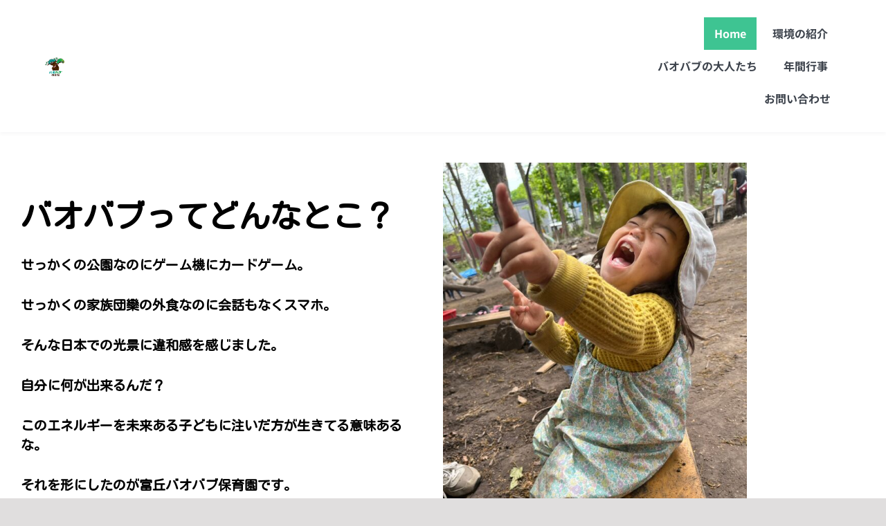

--- FILE ---
content_type: text/html; charset=UTF-8
request_url: https://baobabu.jp/
body_size: 21094
content:
<!DOCTYPE html><html class="avada-html-layout-wide avada-html-header-position-top avada-is-100-percent-template avada-html-has-bg-image" lang="ja" prefix="og: http://ogp.me/ns# fb: http://ogp.me/ns/fb#"><head><meta http-equiv="X-UA-Compatible" content="IE=edge" /><meta http-equiv="Content-Type" content="text/html; charset=utf-8"/><meta name="viewport" content="width=device-width, initial-scale=1" /><meta name='robots' content='index, follow, max-image-preview:large, max-snippet:-1, max-video-preview:-1' /><style>img:is([sizes="auto" i], [sizes^="auto," i]) { contain-intrinsic-size: 3000px 1500px }</style><title>富丘バオバブ保育園</title><meta name="description" content="当園は「育てる」場所ではなく、「育つ」場所。自ら考え、自ら学び、自ら行動する力が育ち、ひとりひとりの魅力を伸ばす場所を目指しています。" /><link rel="canonical" href="https://baobabu.jp/" /><meta property="og:locale" content="ja_JP" /><meta property="og:type" content="website" /><meta property="og:title" content="富丘バオバブ保育園" /><meta property="og:description" content="当園は「育てる」場所ではなく、「育つ」場所。自ら考え、自ら学び、自ら行動する力が育ち、ひとりひとりの魅力を伸ばす場所を目指しています。" /><meta property="og:url" content="https://baobabu.jp/" /><meta property="og:site_name" content="富丘バオバブ保育園" /><meta property="article:modified_time" content="2023-05-29T03:55:51+00:00" /><meta name="twitter:card" content="summary_large_image" /> <script type="application/ld+json" class="yoast-schema-graph">{"@context":"https://schema.org","@graph":[{"@type":"WebPage","@id":"https://baobabu.jp/","url":"https://baobabu.jp/","name":"富丘バオバブ保育園","isPartOf":{"@id":"https://baobabu.jp/#website"},"datePublished":"2021-05-19T16:53:22+00:00","dateModified":"2023-05-29T03:55:51+00:00","description":"当園は「育てる」場所ではなく、「育つ」場所。自ら考え、自ら学び、自ら行動する力が育ち、ひとりひとりの魅力を伸ばす場所を目指しています。","breadcrumb":{"@id":"https://baobabu.jp/#breadcrumb"},"inLanguage":"ja","potentialAction":[{"@type":"ReadAction","target":["https://baobabu.jp/"]}]},{"@type":"BreadcrumbList","@id":"https://baobabu.jp/#breadcrumb","itemListElement":[{"@type":"ListItem","position":1,"name":"ホーム"}]},{"@type":"WebSite","@id":"https://baobabu.jp/#website","url":"https://baobabu.jp/","name":"富丘バオバブ保育園","description":"富丘バオバブ保育園","potentialAction":[{"@type":"SearchAction","target":{"@type":"EntryPoint","urlTemplate":"https://baobabu.jp/?s={search_term_string}"},"query-input":{"@type":"PropertyValueSpecification","valueRequired":true,"valueName":"search_term_string"}}],"inLanguage":"ja"}]}</script> <link rel="alternate" type="application/rss+xml" title="富丘バオバブ保育園 &raquo; フィード" href="https://baobabu.jp/feed/" /><link rel="alternate" type="application/rss+xml" title="富丘バオバブ保育園 &raquo; コメントフィード" href="https://baobabu.jp/comments/feed/" /><meta property="og:title" content="Home"/><meta property="og:type" content="article"/><meta property="og:url" content="https://baobabu.jp/"/><meta property="og:site_name" content="富丘バオバブ保育園"/><meta property="og:description" content="バオバブってどんなとこ？
せっかくの公園なのにゲーム機にカードゲーム。
せっかくの家族団欒の外食なのに会話もなくスマホ。
そんな日本での光景に違和感を感じました。
自分に何が出来るんだ？
このエネルギーを未来ある子どもに注いだ方が生きてる意味あるな。
それを形にしたのが富丘バオバブ保育園です。
遊びこむ・遊びきる。毎日が点ではなく、毎日が線で繋がる。
子どもは誰かに決められた道を歩くわけじゃない。
大切なのは生きていく力だ！ 
バンバンの森って？
『自然に勝る教師なし』
その言葉が自分の中にスッと落ちたその日から
仲間たちを巻き込み手つかずの荒れた雑木林を開拓しました。
子どもたちの確かな育ち、
理想を追い求めて環境整備に打ち込みました。"/><meta property="og:image" content="https://baobabu.jp/wp-content/uploads/2022/01/logo.jpg"/><style id='classic-theme-styles-inline-css' type='text/css'>/*! This file is auto-generated */
.wp-block-button__link{color:#fff;background-color:#32373c;border-radius:9999px;box-shadow:none;text-decoration:none;padding:calc(.667em + 2px) calc(1.333em + 2px);font-size:1.125em}.wp-block-file__button{background:#32373c;color:#fff;text-decoration:none}</style><style id='global-styles-inline-css' type='text/css'>:root{--wp--preset--aspect-ratio--square: 1;--wp--preset--aspect-ratio--4-3: 4/3;--wp--preset--aspect-ratio--3-4: 3/4;--wp--preset--aspect-ratio--3-2: 3/2;--wp--preset--aspect-ratio--2-3: 2/3;--wp--preset--aspect-ratio--16-9: 16/9;--wp--preset--aspect-ratio--9-16: 9/16;--wp--preset--color--black: #000000;--wp--preset--color--cyan-bluish-gray: #abb8c3;--wp--preset--color--white: #ffffff;--wp--preset--color--pale-pink: #f78da7;--wp--preset--color--vivid-red: #cf2e2e;--wp--preset--color--luminous-vivid-orange: #ff6900;--wp--preset--color--luminous-vivid-amber: #fcb900;--wp--preset--color--light-green-cyan: #7bdcb5;--wp--preset--color--vivid-green-cyan: #00d084;--wp--preset--color--pale-cyan-blue: #8ed1fc;--wp--preset--color--vivid-cyan-blue: #0693e3;--wp--preset--color--vivid-purple: #9b51e0;--wp--preset--gradient--vivid-cyan-blue-to-vivid-purple: linear-gradient(135deg,rgba(6,147,227,1) 0%,rgb(155,81,224) 100%);--wp--preset--gradient--light-green-cyan-to-vivid-green-cyan: linear-gradient(135deg,rgb(122,220,180) 0%,rgb(0,208,130) 100%);--wp--preset--gradient--luminous-vivid-amber-to-luminous-vivid-orange: linear-gradient(135deg,rgba(252,185,0,1) 0%,rgba(255,105,0,1) 100%);--wp--preset--gradient--luminous-vivid-orange-to-vivid-red: linear-gradient(135deg,rgba(255,105,0,1) 0%,rgb(207,46,46) 100%);--wp--preset--gradient--very-light-gray-to-cyan-bluish-gray: linear-gradient(135deg,rgb(238,238,238) 0%,rgb(169,184,195) 100%);--wp--preset--gradient--cool-to-warm-spectrum: linear-gradient(135deg,rgb(74,234,220) 0%,rgb(151,120,209) 20%,rgb(207,42,186) 40%,rgb(238,44,130) 60%,rgb(251,105,98) 80%,rgb(254,248,76) 100%);--wp--preset--gradient--blush-light-purple: linear-gradient(135deg,rgb(255,206,236) 0%,rgb(152,150,240) 100%);--wp--preset--gradient--blush-bordeaux: linear-gradient(135deg,rgb(254,205,165) 0%,rgb(254,45,45) 50%,rgb(107,0,62) 100%);--wp--preset--gradient--luminous-dusk: linear-gradient(135deg,rgb(255,203,112) 0%,rgb(199,81,192) 50%,rgb(65,88,208) 100%);--wp--preset--gradient--pale-ocean: linear-gradient(135deg,rgb(255,245,203) 0%,rgb(182,227,212) 50%,rgb(51,167,181) 100%);--wp--preset--gradient--electric-grass: linear-gradient(135deg,rgb(202,248,128) 0%,rgb(113,206,126) 100%);--wp--preset--gradient--midnight: linear-gradient(135deg,rgb(2,3,129) 0%,rgb(40,116,252) 100%);--wp--preset--font-size--small: 12px;--wp--preset--font-size--medium: 20px;--wp--preset--font-size--large: 24px;--wp--preset--font-size--x-large: 42px;--wp--preset--font-size--normal: 16px;--wp--preset--font-size--xlarge: 32px;--wp--preset--font-size--huge: 48px;--wp--preset--spacing--20: 0.44rem;--wp--preset--spacing--30: 0.67rem;--wp--preset--spacing--40: 1rem;--wp--preset--spacing--50: 1.5rem;--wp--preset--spacing--60: 2.25rem;--wp--preset--spacing--70: 3.38rem;--wp--preset--spacing--80: 5.06rem;--wp--preset--shadow--natural: 6px 6px 9px rgba(0, 0, 0, 0.2);--wp--preset--shadow--deep: 12px 12px 50px rgba(0, 0, 0, 0.4);--wp--preset--shadow--sharp: 6px 6px 0px rgba(0, 0, 0, 0.2);--wp--preset--shadow--outlined: 6px 6px 0px -3px rgba(255, 255, 255, 1), 6px 6px rgba(0, 0, 0, 1);--wp--preset--shadow--crisp: 6px 6px 0px rgba(0, 0, 0, 1);}:where(.is-layout-flex){gap: 0.5em;}:where(.is-layout-grid){gap: 0.5em;}body .is-layout-flex{display: flex;}.is-layout-flex{flex-wrap: wrap;align-items: center;}.is-layout-flex > :is(*, div){margin: 0;}body .is-layout-grid{display: grid;}.is-layout-grid > :is(*, div){margin: 0;}:where(.wp-block-columns.is-layout-flex){gap: 2em;}:where(.wp-block-columns.is-layout-grid){gap: 2em;}:where(.wp-block-post-template.is-layout-flex){gap: 1.25em;}:where(.wp-block-post-template.is-layout-grid){gap: 1.25em;}.has-black-color{color: var(--wp--preset--color--black) !important;}.has-cyan-bluish-gray-color{color: var(--wp--preset--color--cyan-bluish-gray) !important;}.has-white-color{color: var(--wp--preset--color--white) !important;}.has-pale-pink-color{color: var(--wp--preset--color--pale-pink) !important;}.has-vivid-red-color{color: var(--wp--preset--color--vivid-red) !important;}.has-luminous-vivid-orange-color{color: var(--wp--preset--color--luminous-vivid-orange) !important;}.has-luminous-vivid-amber-color{color: var(--wp--preset--color--luminous-vivid-amber) !important;}.has-light-green-cyan-color{color: var(--wp--preset--color--light-green-cyan) !important;}.has-vivid-green-cyan-color{color: var(--wp--preset--color--vivid-green-cyan) !important;}.has-pale-cyan-blue-color{color: var(--wp--preset--color--pale-cyan-blue) !important;}.has-vivid-cyan-blue-color{color: var(--wp--preset--color--vivid-cyan-blue) !important;}.has-vivid-purple-color{color: var(--wp--preset--color--vivid-purple) !important;}.has-black-background-color{background-color: var(--wp--preset--color--black) !important;}.has-cyan-bluish-gray-background-color{background-color: var(--wp--preset--color--cyan-bluish-gray) !important;}.has-white-background-color{background-color: var(--wp--preset--color--white) !important;}.has-pale-pink-background-color{background-color: var(--wp--preset--color--pale-pink) !important;}.has-vivid-red-background-color{background-color: var(--wp--preset--color--vivid-red) !important;}.has-luminous-vivid-orange-background-color{background-color: var(--wp--preset--color--luminous-vivid-orange) !important;}.has-luminous-vivid-amber-background-color{background-color: var(--wp--preset--color--luminous-vivid-amber) !important;}.has-light-green-cyan-background-color{background-color: var(--wp--preset--color--light-green-cyan) !important;}.has-vivid-green-cyan-background-color{background-color: var(--wp--preset--color--vivid-green-cyan) !important;}.has-pale-cyan-blue-background-color{background-color: var(--wp--preset--color--pale-cyan-blue) !important;}.has-vivid-cyan-blue-background-color{background-color: var(--wp--preset--color--vivid-cyan-blue) !important;}.has-vivid-purple-background-color{background-color: var(--wp--preset--color--vivid-purple) !important;}.has-black-border-color{border-color: var(--wp--preset--color--black) !important;}.has-cyan-bluish-gray-border-color{border-color: var(--wp--preset--color--cyan-bluish-gray) !important;}.has-white-border-color{border-color: var(--wp--preset--color--white) !important;}.has-pale-pink-border-color{border-color: var(--wp--preset--color--pale-pink) !important;}.has-vivid-red-border-color{border-color: var(--wp--preset--color--vivid-red) !important;}.has-luminous-vivid-orange-border-color{border-color: var(--wp--preset--color--luminous-vivid-orange) !important;}.has-luminous-vivid-amber-border-color{border-color: var(--wp--preset--color--luminous-vivid-amber) !important;}.has-light-green-cyan-border-color{border-color: var(--wp--preset--color--light-green-cyan) !important;}.has-vivid-green-cyan-border-color{border-color: var(--wp--preset--color--vivid-green-cyan) !important;}.has-pale-cyan-blue-border-color{border-color: var(--wp--preset--color--pale-cyan-blue) !important;}.has-vivid-cyan-blue-border-color{border-color: var(--wp--preset--color--vivid-cyan-blue) !important;}.has-vivid-purple-border-color{border-color: var(--wp--preset--color--vivid-purple) !important;}.has-vivid-cyan-blue-to-vivid-purple-gradient-background{background: var(--wp--preset--gradient--vivid-cyan-blue-to-vivid-purple) !important;}.has-light-green-cyan-to-vivid-green-cyan-gradient-background{background: var(--wp--preset--gradient--light-green-cyan-to-vivid-green-cyan) !important;}.has-luminous-vivid-amber-to-luminous-vivid-orange-gradient-background{background: var(--wp--preset--gradient--luminous-vivid-amber-to-luminous-vivid-orange) !important;}.has-luminous-vivid-orange-to-vivid-red-gradient-background{background: var(--wp--preset--gradient--luminous-vivid-orange-to-vivid-red) !important;}.has-very-light-gray-to-cyan-bluish-gray-gradient-background{background: var(--wp--preset--gradient--very-light-gray-to-cyan-bluish-gray) !important;}.has-cool-to-warm-spectrum-gradient-background{background: var(--wp--preset--gradient--cool-to-warm-spectrum) !important;}.has-blush-light-purple-gradient-background{background: var(--wp--preset--gradient--blush-light-purple) !important;}.has-blush-bordeaux-gradient-background{background: var(--wp--preset--gradient--blush-bordeaux) !important;}.has-luminous-dusk-gradient-background{background: var(--wp--preset--gradient--luminous-dusk) !important;}.has-pale-ocean-gradient-background{background: var(--wp--preset--gradient--pale-ocean) !important;}.has-electric-grass-gradient-background{background: var(--wp--preset--gradient--electric-grass) !important;}.has-midnight-gradient-background{background: var(--wp--preset--gradient--midnight) !important;}.has-small-font-size{font-size: var(--wp--preset--font-size--small) !important;}.has-medium-font-size{font-size: var(--wp--preset--font-size--medium) !important;}.has-large-font-size{font-size: var(--wp--preset--font-size--large) !important;}.has-x-large-font-size{font-size: var(--wp--preset--font-size--x-large) !important;}
:where(.wp-block-post-template.is-layout-flex){gap: 1.25em;}:where(.wp-block-post-template.is-layout-grid){gap: 1.25em;}
:where(.wp-block-columns.is-layout-flex){gap: 2em;}:where(.wp-block-columns.is-layout-grid){gap: 2em;}
:root :where(.wp-block-pullquote){font-size: 1.5em;line-height: 1.6;}</style><link rel='stylesheet' id='child-style-css' href='https://baobabu.jp/wp-content/themes/Avada-Child-Theme/style.css?ver=6.8.3' type='text/css' media='all' /><link rel='stylesheet' id='fusion-dynamic-css-css' href='https://baobabu.jp/wp-content/uploads/fusion-styles/38158758b9073ce1d168f76846d24682.min.css?ver=3.6.1' type='text/css' media='all' /><link rel="https://api.w.org/" href="https://baobabu.jp/wp-json/" /><link rel="alternate" title="JSON" type="application/json" href="https://baobabu.jp/wp-json/wp/v2/pages/1376" /><link rel="EditURI" type="application/rsd+xml" title="RSD" href="https://baobabu.jp/xmlrpc.php?rsd" /><meta name="generator" content="WordPress 6.8.3" /><link rel='shortlink' href='https://baobabu.jp/' /><link rel="alternate" title="oEmbed (JSON)" type="application/json+oembed" href="https://baobabu.jp/wp-json/oembed/1.0/embed?url=https%3A%2F%2Fbaobabu.jp%2F" /><link rel="alternate" title="oEmbed (XML)" type="text/xml+oembed" href="https://baobabu.jp/wp-json/oembed/1.0/embed?url=https%3A%2F%2Fbaobabu.jp%2F&#038;format=xml" /><link rel="preconnect" href="https://fonts.googleapis.com"><link rel="preconnect" href="https://fonts.gstatic.com"><link href='https://fonts.googleapis.com/css2?display=swap&family=M+PLUS+Rounded+1c&family=Kosugi+Maru' rel='stylesheet'><style type="text/css" id="css-fb-visibility">@media screen and (max-width: 640px){.fusion-no-small-visibility{display:none !important;}body:not(.fusion-builder-ui-wireframe) .sm-text-align-center{text-align:center !important;}body:not(.fusion-builder-ui-wireframe) .sm-text-align-left{text-align:left !important;}body:not(.fusion-builder-ui-wireframe) .sm-text-align-right{text-align:right !important;}body:not(.fusion-builder-ui-wireframe) .sm-flex-align-center{justify-content:center !important;}body:not(.fusion-builder-ui-wireframe) .sm-flex-align-flex-start{justify-content:flex-start !important;}body:not(.fusion-builder-ui-wireframe) .sm-flex-align-flex-end{justify-content:flex-end !important;}body:not(.fusion-builder-ui-wireframe) .sm-mx-auto{margin-left:auto !important;margin-right:auto !important;}body:not(.fusion-builder-ui-wireframe) .sm-ml-auto{margin-left:auto !important;}body:not(.fusion-builder-ui-wireframe) .sm-mr-auto{margin-right:auto !important;}body:not(.fusion-builder-ui-wireframe) .fusion-absolute-position-small{position:absolute;top:auto;width:100%;}}@media screen and (min-width: 641px) and (max-width: 1024px){.fusion-no-medium-visibility{display:none !important;}body:not(.fusion-builder-ui-wireframe) .md-text-align-center{text-align:center !important;}body:not(.fusion-builder-ui-wireframe) .md-text-align-left{text-align:left !important;}body:not(.fusion-builder-ui-wireframe) .md-text-align-right{text-align:right !important;}body:not(.fusion-builder-ui-wireframe) .md-flex-align-center{justify-content:center !important;}body:not(.fusion-builder-ui-wireframe) .md-flex-align-flex-start{justify-content:flex-start !important;}body:not(.fusion-builder-ui-wireframe) .md-flex-align-flex-end{justify-content:flex-end !important;}body:not(.fusion-builder-ui-wireframe) .md-mx-auto{margin-left:auto !important;margin-right:auto !important;}body:not(.fusion-builder-ui-wireframe) .md-ml-auto{margin-left:auto !important;}body:not(.fusion-builder-ui-wireframe) .md-mr-auto{margin-right:auto !important;}body:not(.fusion-builder-ui-wireframe) .fusion-absolute-position-medium{position:absolute;top:auto;width:100%;}}@media screen and (min-width: 1025px){.fusion-no-large-visibility{display:none !important;}body:not(.fusion-builder-ui-wireframe) .lg-text-align-center{text-align:center !important;}body:not(.fusion-builder-ui-wireframe) .lg-text-align-left{text-align:left !important;}body:not(.fusion-builder-ui-wireframe) .lg-text-align-right{text-align:right !important;}body:not(.fusion-builder-ui-wireframe) .lg-flex-align-center{justify-content:center !important;}body:not(.fusion-builder-ui-wireframe) .lg-flex-align-flex-start{justify-content:flex-start !important;}body:not(.fusion-builder-ui-wireframe) .lg-flex-align-flex-end{justify-content:flex-end !important;}body:not(.fusion-builder-ui-wireframe) .lg-mx-auto{margin-left:auto !important;margin-right:auto !important;}body:not(.fusion-builder-ui-wireframe) .lg-ml-auto{margin-left:auto !important;}body:not(.fusion-builder-ui-wireframe) .lg-mr-auto{margin-right:auto !important;}body:not(.fusion-builder-ui-wireframe) .fusion-absolute-position-large{position:absolute;top:auto;width:100%;}}</style><meta name="generator" content="Powered by Slider Revolution 6.5.14 - responsive, Mobile-Friendly Slider Plugin for WordPress with comfortable drag and drop interface." /><style id="egf-frontend-styles" type="text/css">p {color: #000000;font-family: 'Kosugi Maru', sans-serif;font-style: normal;font-weight: 400;} h1 {font-family: 'Kosugi Maru', sans-serif;font-style: normal;font-weight: 400;} h2 {font-family: 'Kosugi Maru', sans-serif;font-style: normal;font-weight: 400;} h3 {font-family: 'Kosugi Maru', sans-serif;font-style: normal;font-weight: 400;} h4 {font-family: 'Kosugi Maru', sans-serif;font-style: normal;font-weight: 400;} h5 {font-family: 'Kosugi Maru', sans-serif;font-style: normal;font-weight: 400;} h6 {font-family: 'Kosugi Maru', sans-serif;font-style: normal;font-weight: 400;}</style> <script defer src="[data-uri]"></script> <style type="text/css" id="fusion-builder-template-header-css">.fusion-menu-item-button { margin-left: 35px !important;}</style></head><body class="home wp-singular page-template page-template-100-width page-template-100-width-php page page-id-1376 wp-theme-Avada wp-child-theme-Avada-Child-Theme fusion-image-hovers fusion-pagination-sizing fusion-button_type-flat fusion-button_span-no fusion-button_gradient-linear avada-image-rollover-circle-yes avada-image-rollover-yes avada-image-rollover-direction-fade fusion-body ltr fusion-sticky-header no-tablet-sticky-header no-mobile-sticky-header no-mobile-slidingbar fusion-disable-outline fusion-sub-menu-fade mobile-logo-pos-left layout-wide-mode avada-has-boxed-modal-shadow-none layout-scroll-offset-full avada-has-zero-margin-offset-top fusion-top-header menu-text-align-center mobile-menu-design-modern fusion-hide-pagination-text fusion-header-layout-v1 avada-responsive avada-footer-fx-none avada-menu-highlight-style-background fusion-search-form-classic fusion-main-menu-search-dropdown fusion-avatar-square avada-dropdown-styles avada-blog-layout-grid avada-blog-archive-layout-grid avada-header-shadow-no avada-menu-icon-position-left avada-has-megamenu-shadow avada-has-mainmenu-dropdown-divider avada-has-header-100-width avada-has-pagetitle-100-width avada-has-pagetitle-bg-full avada-has-100-footer avada-has-titlebar-hide avada-has-transparent-timeline_color avada-has-pagination-padding avada-flyout-menu-direction-fade avada-ec-views-v1" > <a class="skip-link screen-reader-text" href="#content">Skip to content</a><div id="boxed-wrapper"><div class="fusion-sides-frame"></div><div id="wrapper" class="fusion-wrapper"><div id="home" style="position:relative;top:-1px;"></div><section class="fusion-tb-header"><div class="fusion-fullwidth fullwidth-box fusion-builder-row-1 fusion-flex-container hundred-percent-fullwidth non-hundred-percent-height-scrolling fusion-sticky-container fusion-custom-z-index" style="background-color: var(--awb-color1);background-position: center center;background-repeat: no-repeat;box-shadow:0px 2px 5px 0px hsla(var(--awb-color7-h),var(--awb-color7-s),var(--awb-color7-l),calc( var(--awb-color7-a) - 95% ));border-width: 0px 0px 0px 0px;border-color:var(--awb-color2);border-style:solid;" data-transition-offset="0" data-scroll-offset="0" data-sticky-medium-visibility="1" data-sticky-large-visibility="1" ><div class="fusion-builder-row fusion-row fusion-flex-align-items-center" style="width:calc( 100% + 0px ) !important;max-width:calc( 100% + 0px ) !important;margin-left: calc(-0px / 2 );margin-right: calc(-0px / 2 );"><div class="fusion-layout-column fusion_builder_column fusion-builder-column-0 fusion_builder_column_1_6 1_6 fusion-flex-column fusion-column-inner-bg-wrapper"><div class="fusion-column-wrapper fusion-flex-justify-content-flex-start fusion-content-layout-row fusion-content-nowrap" style="padding: 0px 80px 0px 0px;"><div ><style>.fusion-imageframe.imageframe-1{ margin-right : 10px;}</style><span class=" fusion-imageframe imageframe-none imageframe-1 hover-type-none" style="max-width:250px;"><a class="fusion-no-lightbox" href="https://baobabu.jp/" target="_self" aria-label="baobabulogo"><img decoding="async" width="150" height="150" src="https://baobabu.jp/wp-content/uploads/2022/01/baobabulogo-150x150.png" alt class="img-responsive wp-image-1519 disable-lazyload" srcset="https://baobabu.jp/wp-content/uploads/2022/01/baobabulogo-66x66.png 66w, https://baobabu.jp/wp-content/uploads/2022/01/baobabulogo-150x150.png 150w" sizes="(max-width: 150px) 100vw, 150px" /></a></span></div></div><span class="fusion-column-inner-bg hover-type-none"><a class="fusion-column-anchor" href="https://baobabu.jp/"><span class="fusion-column-inner-bg-image" style="background-position:left top;background-repeat:no-repeat;-webkit-background-size:cover;-moz-background-size:cover;-o-background-size:cover;background-size:cover;"></span></a></span><style type="text/css">.fusion-body .fusion-builder-column-0{width:16.666666666667% !important;margin-top : 0px;margin-bottom : 0px;}.fusion-builder-column-0 > .fusion-column-wrapper {padding-top : 0px !important;padding-right : 80px !important;margin-right : 74px;padding-bottom : 0px !important;padding-left : 0px !important;margin-left : 0;}.fusion-flex-container .fusion-row .fusion-builder-column-0 > .fusion-column-inner-bg { margin-right:74px;margin-left:0; }@media only screen and (max-width:1024px) {.fusion-body .fusion-builder-column-0{width:35% !important;order : 0;}.fusion-builder-column-0 > .fusion-column-wrapper {margin-right : 74px;margin-left : 0;}.fusion-flex-container .fusion-row .fusion-builder-column-0 > .fusion-column-inner-bg { margin-right:74px;margin-left:0; }}@media only screen and (max-width:640px) {.fusion-body .fusion-builder-column-0{width:75% !important;order : 0;}.fusion-builder-column-0 > .fusion-column-wrapper {margin-right : 74px;margin-left : 0;}.fusion-flex-container .fusion-row .fusion-builder-column-0 > .fusion-column-inner-bg { margin-right:74px;margin-left:0; }}</style></div><div class="fusion-layout-column fusion_builder_column fusion-builder-column-1 fusion_builder_column_5_6 5_6 fusion-flex-column"><div class="fusion-column-wrapper fusion-flex-justify-content-flex-start fusion-content-layout-column" style="background-position:left top;background-repeat:no-repeat;-webkit-background-size:cover;-moz-background-size:cover;-o-background-size:cover;background-size:cover;padding: 0px 0px 0px 0px;"><nav class="fusion-menu-element-wrapper direction-row mode-dropdown expand-method-hover submenu-mode-dropdown mobile-mode-collapse-to-button mobile-size-full-absolute icons-position-left dropdown-carets-yes has-active-border-bottom-no has-active-border-left-no has-active-border-right-no mobile-trigger-fullwidth-off mobile-indent-on mobile-justify-left main-justify-left loading mega-menu-loading expand-right submenu-transition-fade" aria-label="Menu" data-breakpoint="1210" data-count="0" data-transition-type="center" data-transition-time="300"><button type="button" class="avada-menu-mobile-menu-trigger no-text" onClick="fusionNavClickExpandBtn(this);" aria-expanded="false" aria-controls="menu-main-menu"><span class="inner"><span class="collapsed-nav-text"><span class="screen-reader-text">Toggle Navigation</span></span><span class="collapsed-nav-icon"><span class="collapsed-nav-icon-open veterinarian-menu"></span><span class="collapsed-nav-icon-close veterinarian-close"></span></span></span></button><style>.fusion-body .fusion-menu-element-wrapper[data-count="0"] .fusion-menu-element-list{justify-content:flex-end;font-family:"Noto Sans JP";font-weight:700;min-height:0px;}.fusion-body .fusion-menu-element-wrapper[data-count="0"] > .avada-menu-mobile-menu-trigger{font-family:"Noto Sans JP";font-weight:700;background-color:rgba(255,255,255,0);color:var(--awb-color5);padding-right:0px;padding-left:0px;font-size:40px;}.fusion-body .fusion-menu-element-wrapper[data-count="0"] [class*="awb-icon-"],.fusion-body .fusion-menu-element-wrapper[data-count="0"] [class^="awb-icon-"]{font-family:Noto Sans JP !important;}.fusion-body .fusion-menu-element-wrapper[data-count="0"] .fusion-menu-element-list > li,.fusion-body .fusion-menu-element-wrapper[data-count="0"] .fusion-menu-element-list .fusion-megamenu-title{text-transform:var(--awb-typography3-text-transform);}.fusion-body .fusion-menu-element-wrapper[data-count="0"] .fusion-menu-element-list > li{letter-spacing:var(--awb-typography3-letter-spacing);margin-left:calc(8px / 2);margin-right:calc(8px / 2);}.fusion-body .fusion-menu-element-wrapper[data-count="0"] .fusion-menu-element-list > li:not(.fusion-menu-item-button) > a{padding-top:calc(10px + 0px);padding-right:calc(15px + 0px);padding-bottom:calc(10px + 0px);padding-left:calc(15px + 0px);}.fusion-body .fusion-menu-element-wrapper[data-count="0"] .fusion-menu-element-list > li:not(.fusion-menu-item-button) .fusion-widget-cart > a{padding-top:calc(10px + 0px);padding-right:calc(15px + 0px);}.fusion-body .fusion-menu-element-wrapper[data-count="0"] .fusion-menu-element-list > li:not(.fusion-menu-item-button):focus-within > a{padding-top:calc(10px + 0px);}.fusion-body .fusion-menu-element-wrapper[data-count="0"] .fusion-menu-element-list > li:not(.fusion-menu-item-button) > .fusion-open-nav-submenu,.fusion-body .fusion-menu-element-wrapper[data-count="0"] .fusion-menu-element-list > li:not(.fusion-menu-item-button):hover > a,.fusion-body .fusion-menu-element-wrapper[data-count="0"] .fusion-menu-element-list > li:not(.fusion-menu-item-button).hover > a,.fusion-body .fusion-menu-element-wrapper[data-count="0"] .fusion-menu-element-list > li:not(.fusion-menu-item-button):focus > a,.fusion-body .fusion-menu-element-wrapper[data-count="0"] .fusion-menu-element-list > li:not(.fusion-menu-item-button):active > a,.fusion-body .fusion-menu-element-wrapper[data-count="0"] .fusion-menu-element-list > li:not(.fusion-menu-item-button).current-menu-item > a{padding-top:calc(10px + 0px);}.fusion-body .fusion-menu-element-wrapper[data-count="0"] .fusion-menu-element-list > li:not(.fusion-menu-item-button).current-menu-ancestor > a{padding-top:calc(10px + 0px);}.fusion-body .fusion-menu-element-wrapper[data-count="0"] .fusion-menu-element-list > li:not(.fusion-menu-item-button).current-menu-parent > a{padding-top:calc(10px + 0px);}.fusion-body .fusion-menu-element-wrapper[data-count="0"] .fusion-menu-element-list > li:not(.fusion-menu-item-button).expanded > a{padding-top:calc(10px + 0px);}.fusion-body .fusion-menu-element-wrapper[data-count="0"] .fusion-menu-element-list > li:not(.fusion-menu-item-button):hover > .fusion-open-nav-submenu{padding-top:calc(10px + 0px);}.fusion-body .fusion-menu-element-wrapper[data-count="0"] .fusion-menu-element-list > li:not(.fusion-menu-item-button).hover > .fusion-open-nav-submenu{padding-top:calc(10px + 0px);}.fusion-body .fusion-menu-element-wrapper[data-count="0"] .fusion-menu-element-list > li:not(.fusion-menu-item-button):focus > .fusion-open-nav-submenu{padding-top:calc(10px + 0px);}.fusion-body .fusion-menu-element-wrapper[data-count="0"] .fusion-menu-element-list > li:not(.fusion-menu-item-button):active > .fusion-open-nav-submenu{padding-top:calc(10px + 0px);}.fusion-body .fusion-menu-element-wrapper[data-count="0"] .fusion-menu-element-list > li:not(.fusion-menu-item-button):focus-within > .fusion-open-nav-submenu{padding-top:calc(10px + 0px);}.fusion-body .fusion-menu-element-wrapper[data-count="0"] .fusion-menu-element-list > li:not(.fusion-menu-item-button).current-menu-item > .fusion-open-nav-submenu{padding-top:calc(10px + 0px);}.fusion-body .fusion-menu-element-wrapper[data-count="0"] .fusion-menu-element-list > li:not(.fusion-menu-item-button).current-menu-ancestor > .fusion-open-nav-submenu{padding-top:calc(10px + 0px);}.fusion-body .fusion-menu-element-wrapper[data-count="0"] .fusion-menu-element-list > li:not(.fusion-menu-item-button).current-menu-parent > .fusion-open-nav-submenu{padding-top:calc(10px + 0px);}.fusion-body .fusion-menu-element-wrapper[data-count="0"] .fusion-menu-element-list > li:not(.fusion-menu-item-button).expanded > .fusion-open-nav-submenu{padding-top:calc(10px + 0px);}.fusion-body .fusion-menu-element-wrapper[data-count="0"] .fusion-menu-element-list > li:not(.fusion-menu-item-button):not(.menu-item-has-children):focus-within > a{padding-right:calc(15px + 0px);padding-bottom:calc(10px + 0px);padding-left:calc(15px + 0px);}.fusion-body .fusion-menu-element-wrapper[data-count="0"] .fusion-menu-element-list > li:not(.fusion-menu-item-button):not(.menu-item-has-children):hover > a,.fusion-body .fusion-menu-element-wrapper[data-count="0"] .fusion-menu-element-list > li:not(.fusion-menu-item-button):not(.menu-item-has-children).hover > a,.fusion-body .fusion-menu-element-wrapper[data-count="0"] .fusion-menu-element-list > li:not(.fusion-menu-item-button):not(.menu-item-has-children):focus > a,.fusion-body .fusion-menu-element-wrapper[data-count="0"] .fusion-menu-element-list > li:not(.fusion-menu-item-button):not(.menu-item-has-children):active > a,.fusion-body .fusion-menu-element-wrapper[data-count="0"] .fusion-menu-element-list > li:not(.fusion-menu-item-button):not(.menu-item-has-children).current-menu-item > a{padding-right:calc(15px + 0px);padding-bottom:calc(10px + 0px);padding-left:calc(15px + 0px);}.fusion-body .fusion-menu-element-wrapper[data-count="0"] .fusion-menu-element-list > li:not(.fusion-menu-item-button):not(.menu-item-has-children).current-menu-ancestor > a{padding-right:calc(15px + 0px);padding-bottom:calc(10px + 0px);padding-left:calc(15px + 0px);}.fusion-body .fusion-menu-element-wrapper[data-count="0"] .fusion-menu-element-list > li:not(.fusion-menu-item-button):not(.menu-item-has-children).current-menu-parent > a{padding-right:calc(15px + 0px);padding-bottom:calc(10px + 0px);padding-left:calc(15px + 0px);}.fusion-body .fusion-menu-element-wrapper[data-count="0"] .fusion-menu-element-list > li:not(.fusion-menu-item-button):not(.menu-item-has-children).expanded > a{padding-right:calc(15px + 0px);padding-bottom:calc(10px + 0px);padding-left:calc(15px + 0px);}.fusion-body .fusion-menu-element-wrapper[data-count="0"] .fusion-menu-form-inline{padding-top:10px;}.fusion-body .fusion-menu-element-wrapper[data-count="0"] .custom-menu-search-overlay ~ .fusion-overlay-search{padding-top:10px;color:var(--awb-color7) !important;}.fusion-body .fusion-menu-element-wrapper[data-count="0"]:not(.collapse-enabled) .fusion-menu-element-list .custom-menu-search-overlay .fusion-overlay-search,.fusion-body .fusion-menu-element-wrapper[data-count="0"]:not(.collapse-enabled) .fusion-menu-element-list .fusion-menu-form-inline{padding-top:10px;padding-bottom:10px;padding-right:15px;padding-left:15px;}.fusion-body .fusion-menu-element-wrapper[data-count="0"]:not(.collapse-enabled) .fusion-menu-element-list > li:not(.fusion-menu-item-button) > .fusion-open-nav-submenu{padding-bottom:10px;color:var(--awb-color7) !important;}.fusion-body .fusion-menu-element-wrapper[data-count="0"]:not(.collapse-enabled) .fusion-menu-form-inline,.fusion-body .fusion-menu-element-wrapper[data-count="0"]:not(.collapse-enabled) .custom-menu-search-overlay ~ .fusion-overlay-search{padding-bottom:10px;padding-right:15px;padding-left:15px;}.fusion-body .fusion-menu-element-wrapper[data-count="0"] .custom-menu-search-dropdown .fusion-main-menu-icon{padding-right:15px !important;padding-left:15px !important;color:var(--awb-color7) !important;}.fusion-body .fusion-menu-element-wrapper[data-count="0"] .fusion-overlay-search .fusion-close-search:before,.fusion-body .fusion-menu-element-wrapper[data-count="0"] .fusion-overlay-search .fusion-close-search:after{background:var(--awb-color7);}.fusion-body .fusion-menu-element-wrapper[data-count="0"]:not(.collapse-enabled) .fusion-menu-element-list > li:not(.fusion-menu-item-button) > .background-active{background:var(--awb-color5);}.fusion-body .fusion-menu-element-wrapper[data-count="0"]:not(.collapse-enabled).expand-method-click.dropdown-arrows-parent.direction-row > ul > li.menu-item-has-children.expanded:after,.fusion-body .fusion-menu-element-wrapper[data-count="0"]:not(.collapse-enabled).expand-method-hover.dropdown-arrows-parent.direction-row > ul > li.menu-item-has-children:hover:after,.fusion-body .fusion-menu-element-wrapper[data-count="0"]:not(.collapse-enabled).expand-method-hover.dropdown-arrows-parent.direction-row > ul > li.menu-item-has-children.hover:after,.fusion-body .fusion-menu-element-wrapper[data-count="0"]:not(.collapse-enabled).expand-method-hover.dropdown-arrows-parent.direction-row > ul > li.menu-item-has-children:focus:after,.fusion-body .fusion-menu-element-wrapper[data-count="0"]:not(.collapse-enabled).expand-method-hover.dropdown-arrows-parent.direction-row > ul > li.menu-item-has-children:active:after{border-top-color:var(--awb-color5);}.fusion-body .fusion-menu-element-wrapper[data-count="0"]:not(.collapse-enabled).expand-method-hover.dropdown-arrows-parent.direction-row > ul > li.menu-item-has-children:focus-within:after{border-top-color:var(--awb-color5);}.fusion-body .fusion-menu-element-wrapper[data-count="0"]:not(.collapse-enabled) .fusion-menu-element-list > li:not(.fusion-menu-item-button):not(.custom-menu-search-overlay):focus-within > a{color:var(--awb-color1) !important;}.fusion-body .fusion-menu-element-wrapper[data-count="0"]:not(.collapse-enabled) .fusion-menu-element-list > li:not(.fusion-menu-item-button):not(.custom-menu-search-overlay):hover > a,.fusion-body .fusion-menu-element-wrapper[data-count="0"]:not(.collapse-enabled) .fusion-menu-element-list > li:not(.fusion-menu-item-button).hover > a,.fusion-body .fusion-menu-element-wrapper[data-count="0"]:not(.collapse-enabled) .fusion-menu-element-list > li:not(.fusion-menu-item-button):not(.custom-menu-search-overlay):focus > a,.fusion-body .fusion-menu-element-wrapper[data-count="0"]:not(.collapse-enabled) .fusion-menu-element-list > li:not(.fusion-menu-item-button):not(.custom-menu-search-overlay):active > a,.fusion-body .fusion-menu-element-wrapper[data-count="0"]:not(.collapse-enabled) .fusion-menu-element-list > li:not(.fusion-menu-item-button).current-menu-item > a{color:var(--awb-color1) !important;}.fusion-body .fusion-menu-element-wrapper[data-count="0"]:not(.collapse-enabled) .fusion-menu-element-list > li:not(.fusion-menu-item-button).current-menu-ancestor:not(.awb-flyout-top-level-no-link) > a{color:var(--awb-color1) !important;}.fusion-body .fusion-menu-element-wrapper[data-count="0"]:not(.collapse-enabled) .fusion-menu-element-list > li:not(.fusion-menu-item-button).current-menu-parent:not(.awb-flyout-top-level-no-link) > a{color:var(--awb-color1) !important;}.fusion-body .fusion-menu-element-wrapper[data-count="0"]:not(.collapse-enabled) .fusion-menu-element-list > li:not(.fusion-menu-item-button).expanded > a{color:var(--awb-color1) !important;}.fusion-body .fusion-menu-element-wrapper[data-count="0"]:not(.collapse-enabled) .fusion-menu-element-list > li:not(.fusion-menu-item-button):hover > .fusion-open-nav-submenu{color:var(--awb-color1) !important;}.fusion-body .fusion-menu-element-wrapper[data-count="0"]:not(.collapse-enabled) .fusion-menu-element-list > li:not(.fusion-menu-item-button).hover > .fusion-open-nav-submenu{color:var(--awb-color1) !important;}.fusion-body .fusion-menu-element-wrapper[data-count="0"]:not(.collapse-enabled) .fusion-menu-element-list > li:not(.fusion-menu-item-button):focus > .fusion-open-nav-submenu{color:var(--awb-color1) !important;}.fusion-body .fusion-menu-element-wrapper[data-count="0"]:not(.collapse-enabled) .fusion-menu-element-list > li:not(.fusion-menu-item-button):active > .fusion-open-nav-submenu{color:var(--awb-color1) !important;}.fusion-body .fusion-menu-element-wrapper[data-count="0"]:not(.collapse-enabled) .fusion-menu-element-list > li:not(.fusion-menu-item-button):focus-within > .fusion-open-nav-submenu{color:var(--awb-color1) !important;}.fusion-body .fusion-menu-element-wrapper[data-count="0"]:not(.collapse-enabled) .fusion-menu-element-list > li:not(.fusion-menu-item-button).current-menu-item > .fusion-open-nav-submenu{color:var(--awb-color1) !important;}.fusion-body .fusion-menu-element-wrapper[data-count="0"]:not(.collapse-enabled) .fusion-menu-element-list > li:not(.fusion-menu-item-button).current-menu-ancestor > .fusion-open-nav-submenu{color:var(--awb-color1) !important;}.fusion-body .fusion-menu-element-wrapper[data-count="0"]:not(.collapse-enabled) .fusion-menu-element-list > li:not(.fusion-menu-item-button).current-menu-parent > .fusion-open-nav-submenu{color:var(--awb-color1) !important;}.fusion-body .fusion-menu-element-wrapper[data-count="0"]:not(.collapse-enabled) .fusion-menu-element-list > li:not(.fusion-menu-item-button).expanded > .fusion-open-nav-submenu{color:var(--awb-color1) !important;}.fusion-body .fusion-menu-element-wrapper[data-count="0"] .sub-menu .fusion-menu-cart,.fusion-body .fusion-menu-element-wrapper[data-count="0"] .custom-menu-search-dropdown .fusion-menu-searchform-dropdown .fusion-search-form-content,.fusion-body .fusion-menu-element-wrapper[data-count="0"] .avada-menu-login-box .avada-custom-menu-item-contents,.fusion-body .fusion-menu-element-wrapper[data-count="0"] .fusion-menu-element-list ul:not(.fusion-megamenu) > li:not(.fusion-menu-item-button){background-color:hsla(var(--awb-color2-h),var(--awb-color2-s),calc( var(--awb-color2-l) + 1% ),var(--awb-color2-a));}.fusion-body .fusion-menu-element-wrapper[data-count="0"] .fusion-menu-element-list ul:not(.fusion-megamenu):not(.fusion-menu-searchform-dropdown) > li:not(.fusion-menu-item-button):focus-within{background-color:var(--awb-color5);}.fusion-body .fusion-menu-element-wrapper[data-count="0"] .fusion-menu-element-list ul:not(.fusion-megamenu):not(.fusion-menu-searchform-dropdown) > li:not(.fusion-menu-item-button):hover,.fusion-body .fusion-menu-element-wrapper[data-count="0"] .fusion-menu-element-list ul:not(.fusion-megamenu):not(.fusion-menu-searchform-dropdown) > li:not(.fusion-menu-item-button):focus,.fusion-body .fusion-menu-element-wrapper[data-count="0"] .fusion-menu-element-list ul:not(.fusion-megamenu):not(.fusion-menu-searchform-dropdown) > li:not(.fusion-menu-item-button).expanded{background-color:var(--awb-color5);}.fusion-body .fusion-menu-element-wrapper[data-count="0"] .fusion-menu-element-list ul:not(.fusion-megamenu) > li.current-menu-item:not(.fusion-menu-item-button){background-color:var(--awb-color5);}.fusion-body .fusion-menu-element-wrapper[data-count="0"] .fusion-menu-element-list ul:not(.fusion-megamenu) > li.current-menu-parent:not(.fusion-menu-item-button){background-color:var(--awb-color5);}.fusion-body .fusion-menu-element-wrapper[data-count="0"] .fusion-menu-element-list ul:not(.fusion-megamenu) > li.current-menu-ancestor:not(.fusion-menu-item-button){background-color:var(--awb-color5);}.fusion-body .fusion-menu-element-wrapper[data-count="0"] .fusion-menu-element-list ul:not(.fusion-megamenu) > li.current_page_item:not(.fusion-menu-item-button){background-color:var(--awb-color5);}.fusion-body .fusion-menu-element-wrapper[data-count="0"] .fusion-menu-element-list ul:not(.fusion-megamenu) > li:hover > a{color:var(--awb-color1) !important;}.fusion-body .fusion-menu-element-wrapper[data-count="0"] .fusion-menu-element-list ul:not(.fusion-megamenu) > li.hover > a{color:var(--awb-color1) !important;}.fusion-body .fusion-menu-element-wrapper[data-count="0"] .fusion-menu-element-list ul:not(.fusion-megamenu) > li:focus > a{color:var(--awb-color1) !important;}.fusion-body .fusion-menu-element-wrapper[data-count="0"] .fusion-menu-element-list ul:not(.fusion-megamenu) > li:focus-within > a{color:var(--awb-color1) !important;}.fusion-body .fusion-menu-element-wrapper[data-count="0"] .fusion-menu-element-list ul:not(.fusion-megamenu) > li:not(.fusion-menu-item-button):hover > a{color:var(--awb-color1) !important;}.fusion-body .fusion-menu-element-wrapper[data-count="0"] .fusion-menu-element-list ul:not(.fusion-megamenu) > li.hover:not(.fusion-menu-item-button) > a{color:var(--awb-color1) !important;}.fusion-body .fusion-menu-element-wrapper[data-count="0"] .fusion-menu-element-list ul:not(.fusion-megamenu) > li:not(.fusion-menu-item-button):focus > a{color:var(--awb-color1) !important;}.fusion-body .fusion-menu-element-wrapper[data-count="0"] .fusion-menu-element-list ul:not(.fusion-megamenu) > li:not(.fusion-menu-item-button):focus-within > a{color:var(--awb-color1) !important;}.fusion-body .fusion-menu-element-wrapper[data-count="0"] .fusion-menu-element-list ul:not(.fusion-megamenu) > li.expanded > a{color:var(--awb-color1) !important;}.fusion-body .fusion-menu-element-wrapper[data-count="0"] .fusion-menu-element-list ul:not(.fusion-megamenu) > li:not(.fusion-menu-item-button).current-menu-item > a{color:var(--awb-color1) !important;}.fusion-body .fusion-menu-element-wrapper[data-count="0"] .fusion-menu-element-list ul:not(.fusion-megamenu) > li:not(.fusion-menu-item-button).current-menu-ancestor > a{color:var(--awb-color1) !important;}.fusion-body .fusion-menu-element-wrapper[data-count="0"] .fusion-menu-element-list ul:not(.fusion-megamenu) > li:not(.fusion-menu-item-button).current-menu-parent > a{color:var(--awb-color1) !important;}.fusion-body .fusion-menu-element-wrapper[data-count="0"] .fusion-menu-element-list ul:not(.fusion-megamenu) > li:hover > a .fusion-button{color:var(--awb-color1) !important;}.fusion-body .fusion-menu-element-wrapper[data-count="0"] .fusion-menu-element-list ul:not(.fusion-megamenu) > li.hover > a .fusion-button{color:var(--awb-color1) !important;}.fusion-body .fusion-menu-element-wrapper[data-count="0"] .fusion-menu-element-list ul:not(.fusion-megamenu) > li:focus > a .fusion-button{color:var(--awb-color1) !important;}.fusion-body .fusion-menu-element-wrapper[data-count="0"] .fusion-menu-element-list ul:not(.fusion-megamenu) > li:focus-within > a .fusion-button{color:var(--awb-color1) !important;}.fusion-body .fusion-menu-element-wrapper[data-count="0"] .fusion-menu-element-list ul:not(.fusion-megamenu) > li.expanded > a .fusion-button{color:var(--awb-color1) !important;}.fusion-body .fusion-menu-element-wrapper[data-count="0"] .fusion-menu-element-list ul:not(.fusion-megamenu) > li.current-menu-item > a .fusion-button{color:var(--awb-color1) !important;}.fusion-body .fusion-menu-element-wrapper[data-count="0"] .fusion-menu-element-list ul:not(.fusion-megamenu) > li.current-menu-ancestor > a .fusion-button{color:var(--awb-color1) !important;}.fusion-body .fusion-menu-element-wrapper[data-count="0"] .fusion-menu-element-list ul:not(.fusion-megamenu) > li.current-menu-parent > a .fusion-button{color:var(--awb-color1) !important;}.fusion-body .fusion-menu-element-wrapper[data-count="0"] .fusion-menu-element-list ul:not(.fusion-megamenu) > li:hover > .fusion-open-nav-submenu{color:var(--awb-color1) !important;}.fusion-body .fusion-menu-element-wrapper[data-count="0"] .fusion-menu-element-list ul:not(.fusion-megamenu) > li.hover > .fusion-open-nav-submenu{color:var(--awb-color1) !important;}.fusion-body .fusion-menu-element-wrapper[data-count="0"] .fusion-menu-element-list ul:not(.fusion-megamenu) > li:focus > .fusion-open-nav-submenu{color:var(--awb-color1) !important;}.fusion-body .fusion-menu-element-wrapper[data-count="0"] .fusion-menu-element-list ul:not(.fusion-megamenu) > li:focus-within > .fusion-open-nav-submenu{color:var(--awb-color1) !important;}.fusion-body .fusion-menu-element-wrapper[data-count="0"] .fusion-menu-element-list ul:not(.fusion-megamenu) > li.expanded > .fusion-open-nav-submenu{color:var(--awb-color1) !important;}.fusion-body .fusion-menu-element-wrapper[data-count="0"] .fusion-menu-element-list ul:not(.fusion-megamenu) > li.current-menu-item > .fusion-open-nav-submenu{color:var(--awb-color1) !important;}.fusion-body .fusion-menu-element-wrapper[data-count="0"] .fusion-menu-element-list ul:not(.fusion-megamenu) > li.current-menu-ancestor > .fusion-open-nav-submenu{color:var(--awb-color1) !important;}.fusion-body .fusion-menu-element-wrapper[data-count="0"] .fusion-menu-element-list ul:not(.fusion-megamenu) > li.current-menu-parent > .fusion-open-nav-submenu{color:var(--awb-color1) !important;}.fusion-body .fusion-menu-element-wrapper[data-count="0"]:not(.collapse-enabled) .fusion-menu-element-list ul:not(.fusion-megamenu) > li{border-bottom-color:rgba(226,226,226,0);}.fusion-body .fusion-menu-element-wrapper[data-count="0"].collapse-enabled{justify-content:flex-end;font-family:inherit;font-weight:400;}.fusion-body .fusion-menu-element-wrapper[data-count="0"].collapse-enabled .fusion-menu-element-list{margin-top:15px;}.fusion-body .fusion-menu-element-wrapper[data-count="0"] .fusion-menu-element-list ul{text-transform:none;}.fusion-body .fusion-menu-element-wrapper[data-count="0"]:not(.collapse-enabled) .fusion-menu-element-list > li.menu-item > .fusion-megamenu-icon,.fusion-body .fusion-menu-element-wrapper[data-count="0"]:not(.collapse-enabled) .fusion-menu-element-list > li.menu-item > a > .fusion-megamenu-icon{color:var(--awb-color7);}.fusion-body .fusion-menu-element-wrapper[data-count="0"]:not(.collapse-enabled) .fusion-menu-element-list > li:not(.fusion-menu-item-button) > a,.fusion-body .fusion-menu-element-wrapper[data-count="0"] .custom-menu-search-overlay .fusion-menu-icon-search.trigger-overlay{color:var(--awb-color7) !important;}.fusion-body .fusion-menu-element-wrapper[data-count="0"]:not(.collapse-enabled) .fusion-menu-element-list > li.menu-item:focus-within > a .fusion-megamenu-icon{color:var(--awb-color5);}.fusion-body .fusion-menu-element-wrapper[data-count="0"]:not(.collapse-enabled) .fusion-menu-element-list > li.menu-item:hover > a .fusion-megamenu-icon,.fusion-body .fusion-menu-element-wrapper[data-count="0"]:not(.collapse-enabled) .fusion-menu-element-list > li.menu-item.hover > a .fusion-megamenu-icon,.fusion-body .fusion-menu-element-wrapper[data-count="0"]:not(.collapse-enabled) .fusion-menu-element-list > li.menu-item:focus > a .fusion-megamenu-icon,.fusion-body .fusion-menu-element-wrapper[data-count="0"]:not(.collapse-enabled) .fusion-menu-element-list > li.menu-item:active > a .fusion-megamenu-icon,.fusion-body .fusion-menu-element-wrapper[data-count="0"]:not(.collapse-enabled) .fusion-menu-element-list > li.menu-item.current-menu-item > a .fusion-megamenu-icon{color:var(--awb-color5);}.fusion-body .fusion-menu-element-wrapper[data-count="0"]:not(.collapse-enabled) .fusion-menu-element-list > li.menu-item.current-menu-ancestor > a .fusion-megamenu-icon{color:var(--awb-color5);}.fusion-body .fusion-menu-element-wrapper[data-count="0"]:not(.collapse-enabled) .fusion-menu-element-list > li.menu-item.current-menu-parent > a .fusion-megamenu-icon{color:var(--awb-color5);}.fusion-body .fusion-menu-element-wrapper[data-count="0"]:not(.collapse-enabled) .fusion-menu-element-list > li.menu-item.expanded > a .fusion-megamenu-icon{color:var(--awb-color5);}.fusion-body .fusion-menu-element-wrapper[data-count="0"] .custom-menu-search-dropdown:hover .fusion-main-menu-icon,.fusion-body .fusion-menu-element-wrapper[data-count="0"] .custom-menu-search-overlay:hover .fusion-menu-icon-search.trigger-overlay,.fusion-body .fusion-menu-element-wrapper[data-count="0"] .custom-menu-search-overlay:hover ~ .fusion-overlay-search{color:var(--awb-color5) !important;}.fusion-body .fusion-menu-element-wrapper[data-count="0"].collapse-enabled ul li > a{background:hsla(var(--awb-color2-h),var(--awb-color2-s),var(--awb-color2-l),var(--awb-color2-a)) !important;font-family:inherit;font-weight:400;}.fusion-body .fusion-menu-element-wrapper[data-count="0"].collapse-enabled ul li:focus-within .sub-menu li:not(.current-menu-item):not(.current-menu-ancestor):not(.current-menu-parent):not(.expanded) a{background:hsla(var(--awb-color2-h),var(--awb-color2-s),var(--awb-color2-l),var(--awb-color2-a)) !important;}.fusion-body .fusion-menu-element-wrapper[data-count="0"].collapse-enabled ul li:hover .sub-menu li:not(.current-menu-item):not(.current-menu-ancestor):not(.current-menu-parent):not(.expanded) a,.fusion-body .fusion-menu-element-wrapper[data-count="0"].collapse-enabled ul li.hover .sub-menu li:not(.current-menu-item):not(.current-menu-ancestor):not(.current-menu-parent):not(.expanded) a,.fusion-body .fusion-menu-element-wrapper[data-count="0"].collapse-enabled ul li:focus .sub-menu li:not(.current-menu-item):not(.current-menu-ancestor):not(.current-menu-parent):not(.expanded) a,.fusion-body .fusion-menu-element-wrapper[data-count="0"].collapse-enabled ul li:active .sub-menu li:not(.current-menu-item):not(.current-menu-ancestor):not(.current-menu-parent):not(.expanded) a,.fusion-body .fusion-menu-element-wrapper[data-count="0"].collapse-enabled ul li.current-menu-item .sub-menu li:not(.current-menu-item):not(.current-menu-ancestor):not(.current-menu-parent):not(.expanded) a{background:hsla(var(--awb-color2-h),var(--awb-color2-s),var(--awb-color2-l),var(--awb-color2-a)) !important;}.fusion-body .fusion-menu-element-wrapper[data-count="0"].collapse-enabled ul li.current-menu-ancestor .sub-menu li:not(.current-menu-item):not(.current-menu-ancestor):not(.current-menu-parent):not(.expanded) a{background:hsla(var(--awb-color2-h),var(--awb-color2-s),var(--awb-color2-l),var(--awb-color2-a)) !important;}.fusion-body .fusion-menu-element-wrapper[data-count="0"].collapse-enabled ul li.current-menu-parent .sub-menu li:not(.current-menu-item):not(.current-menu-ancestor):not(.current-menu-parent):not(.expanded) a{background:hsla(var(--awb-color2-h),var(--awb-color2-s),var(--awb-color2-l),var(--awb-color2-a)) !important;}.fusion-body .fusion-menu-element-wrapper[data-count="0"].collapse-enabled ul li.expanded .sub-menu li:not(.current-menu-item):not(.current-menu-ancestor):not(.current-menu-parent):not(.expanded) a{background:hsla(var(--awb-color2-h),var(--awb-color2-s),var(--awb-color2-l),var(--awb-color2-a)) !important;}.fusion-body .fusion-menu-element-wrapper[data-count="0"].collapse-enabled ul li.custom-menu-search-inline{background:hsla(var(--awb-color2-h),var(--awb-color2-s),var(--awb-color2-l),var(--awb-color2-a)) !important;}.fusion-body .fusion-menu-element-wrapper[data-count="0"].collapse-enabled ul .fusion-menu-form-inline{background:hsla(var(--awb-color2-h),var(--awb-color2-s),var(--awb-color2-l),var(--awb-color2-a)) !important;}.fusion-body .fusion-menu-element-wrapper[data-count="0"].collapse-enabled ul li.fusion-menu-item-button{background:hsla(var(--awb-color2-h),var(--awb-color2-s),var(--awb-color2-l),var(--awb-color2-a)) !important;}.fusion-body .fusion-menu-element-wrapper[data-count="0"].collapse-enabled ul{background:hsla(var(--awb-color2-h),var(--awb-color2-s),var(--awb-color2-l),var(--awb-color2-a)) !important;}.fusion-body .fusion-menu-element-wrapper[data-count="0"].collapse-enabled ul li:focus-within > a{background:var(--awb-color5) !important;color:var(--awb-color1) !important;}.fusion-body .fusion-menu-element-wrapper[data-count="0"].collapse-enabled ul li:hover > a,.fusion-body .fusion-menu-element-wrapper[data-count="0"].collapse-enabled ul li.hover > a,.fusion-body .fusion-menu-element-wrapper[data-count="0"].collapse-enabled ul li:focus > a,.fusion-body .fusion-menu-element-wrapper[data-count="0"].collapse-enabled ul li:active > a,.fusion-body .fusion-menu-element-wrapper[data-count="0"].collapse-enabled ul li.current-menu-item > a{background:var(--awb-color5) !important;color:var(--awb-color1) !important;}.fusion-body .fusion-menu-element-wrapper[data-count="0"].collapse-enabled ul li.current-menu-ancestor > a{background:var(--awb-color5) !important;color:var(--awb-color1) !important;}.fusion-body .fusion-menu-element-wrapper[data-count="0"].collapse-enabled ul li.current-menu-parent > a{background:var(--awb-color5) !important;color:var(--awb-color1) !important;}.fusion-body .fusion-menu-element-wrapper[data-count="0"].collapse-enabled ul li.expanded > a{background:var(--awb-color5) !important;color:var(--awb-color1) !important;}.fusion-body .fusion-menu-element-wrapper[data-count="0"].collapse-enabled ul li.fusion-menu-item-button:focus-within{background:var(--awb-color5) !important;}.fusion-body .fusion-menu-element-wrapper[data-count="0"].collapse-enabled ul li.fusion-menu-item-button:hover,.fusion-body .fusion-menu-element-wrapper[data-count="0"].collapse-enabled ul li.fusion-menu-item-button.hover,.fusion-body .fusion-menu-element-wrapper[data-count="0"].collapse-enabled ul li.fusion-menu-item-button:focus,.fusion-body .fusion-menu-element-wrapper[data-count="0"].collapse-enabled ul li.fusion-menu-item-button:active,.fusion-body .fusion-menu-element-wrapper[data-count="0"].collapse-enabled ul li.fusion-menu-item-button.current-menu-item{background:var(--awb-color5) !important;}.fusion-body .fusion-menu-element-wrapper[data-count="0"].collapse-enabled ul li.fusion-menu-item-button.current-menu-ancestor{background:var(--awb-color5) !important;}.fusion-body .fusion-menu-element-wrapper[data-count="0"].collapse-enabled ul li.fusion-menu-item-button.current-menu-parent{background:var(--awb-color5) !important;}.fusion-body .fusion-menu-element-wrapper[data-count="0"].collapse-enabled ul li.fusion-menu-item-button.expanded{background:var(--awb-color5) !important;}.fusion-body .fusion-menu-element-wrapper[data-count="0"].collapse-enabled ul li .sub-menu li:not(.current-menu-item):not(.current-menu-ancestor):not(.current-menu-parent):not(.expanded):hover a{background:var(--awb-color5) !important;color:var(--awb-color1) !important;}.fusion-body .fusion-menu-element-wrapper[data-count="0"].collapse-enabled ul li .sub-menu li:not(.current-menu-item):not(.current-menu-ancestor):not(.current-menu-parent):not(.expanded).hover a{background:var(--awb-color5) !important;color:var(--awb-color1) !important;}.fusion-body .fusion-menu-element-wrapper[data-count="0"].collapse-enabled ul li .sub-menu li:not(.current-menu-item):not(.current-menu-ancestor):not(.current-menu-parent):not(.expanded):focus a{background:var(--awb-color5) !important;color:var(--awb-color1) !important;}.fusion-body .fusion-menu-element-wrapper[data-count="0"].collapse-enabled ul li .sub-menu li:not(.current-menu-item):not(.current-menu-ancestor):not(.current-menu-parent):not(.expanded):active a{background:var(--awb-color5) !important;color:var(--awb-color1) !important;}.fusion-body .fusion-menu-element-wrapper[data-count="0"].collapse-enabled ul li .sub-menu li:not(.current-menu-item):not(.current-menu-ancestor):not(.current-menu-parent):not(.expanded):focus-within a{background:var(--awb-color5) !important;color:var(--awb-color1) !important;}.fusion-body .fusion-menu-element-wrapper[data-count="0"].collapse-enabled ul li:hover > .fusion-open-nav-submenu-on-click:before{color:var(--awb-color1) !important;}.fusion-body .fusion-menu-element-wrapper[data-count="0"].collapse-enabled ul li.hover > .fusion-open-nav-submenu-on-click:before{color:var(--awb-color1) !important;}.fusion-body .fusion-menu-element-wrapper[data-count="0"].collapse-enabled ul li:focus > .fusion-open-nav-submenu-on-click:before{color:var(--awb-color1) !important;}.fusion-body .fusion-menu-element-wrapper[data-count="0"].collapse-enabled ul li:active > .fusion-open-nav-submenu-on-click:before{color:var(--awb-color1) !important;}.fusion-body .fusion-menu-element-wrapper[data-count="0"].collapse-enabled ul li:focus-within > .fusion-open-nav-submenu-on-click:before{color:var(--awb-color1) !important;}.fusion-body .fusion-menu-element-wrapper[data-count="0"].collapse-enabled ul li:hover > a .fusion-button{color:var(--awb-color1) !important;}.fusion-body .fusion-menu-element-wrapper[data-count="0"].collapse-enabled ul li.hover > a .fusion-button{color:var(--awb-color1) !important;}.fusion-body .fusion-menu-element-wrapper[data-count="0"].collapse-enabled ul li:focus > a .fusion-button{color:var(--awb-color1) !important;}.fusion-body .fusion-menu-element-wrapper[data-count="0"].collapse-enabled ul li:active > a .fusion-button{color:var(--awb-color1) !important;}.fusion-body .fusion-menu-element-wrapper[data-count="0"].collapse-enabled ul li:focus-within > a .fusion-button{color:var(--awb-color1) !important;}.fusion-body .fusion-menu-element-wrapper[data-count="0"].collapse-enabled ul li.current-menu-item > a .fusion-button{color:var(--awb-color1) !important;}.fusion-body .fusion-menu-element-wrapper[data-count="0"].collapse-enabled ul li.current-menu-ancestor > a .fusion-button{color:var(--awb-color1) !important;}.fusion-body .fusion-menu-element-wrapper[data-count="0"].collapse-enabled ul li.current-menu-parent > a .fusion-button{color:var(--awb-color1) !important;}.fusion-body .fusion-menu-element-wrapper[data-count="0"].collapse-enabled ul li.expanded > a .fusion-button{color:var(--awb-color1) !important;}.fusion-body .fusion-menu-element-wrapper[data-count="0"].collapse-enabled ul li.current-menu-item > .fusion-open-nav-submenu-on-click:before{color:var(--awb-color1) !important;}.fusion-body .fusion-menu-element-wrapper[data-count="0"].collapse-enabled ul li.current-menu-parent > .fusion-open-nav-submenu-on-click:before{color:var(--awb-color1) !important;}.fusion-body .fusion-menu-element-wrapper[data-count="0"].collapse-enabled ul li.current-menu-ancestor > .fusion-open-nav-submenu-on-click:before{color:var(--awb-color1) !important;}.fusion-body .fusion-menu-element-wrapper[data-count="0"].collapse-enabled ul.sub-menu.sub-menu li.current-menu-ancestor > .fusion-open-nav-submenu-on-click:before{color:var(--awb-color1) !important;}.fusion-body .fusion-menu-element-wrapper[data-count="0"].collapse-enabled ul.sub-menu.sub-menu li.current-menu-parent > .fusion-open-nav-submenu-on-click:before{color:var(--awb-color1) !important;}.fusion-body .fusion-menu-element-wrapper[data-count="0"].collapse-enabled ul.sub-menu.sub-menu li.expanded > .fusion-open-nav-submenu-on-click:before{color:var(--awb-color1) !important;}.fusion-body .fusion-menu-element-wrapper[data-count="0"].collapse-enabled ul.sub-menu.sub-menu li:hover > .fusion-open-nav-submenu-on-click:before{color:var(--awb-color1) !important;}.fusion-body .fusion-menu-element-wrapper[data-count="0"].collapse-enabled ul.sub-menu.sub-menu li.hover > .fusion-open-nav-submenu-on-click:before{color:var(--awb-color1) !important;}.fusion-body .fusion-menu-element-wrapper[data-count="0"].collapse-enabled ul.sub-menu.sub-menu li:focus > .fusion-open-nav-submenu-on-click:before{color:var(--awb-color1) !important;}.fusion-body .fusion-menu-element-wrapper[data-count="0"].collapse-enabled ul.sub-menu.sub-menu li:active > .fusion-open-nav-submenu-on-click:before{color:var(--awb-color1) !important;}.fusion-body .fusion-menu-element-wrapper[data-count="0"].collapse-enabled ul.sub-menu.sub-menu li:focus-within > .fusion-open-nav-submenu-on-click:before{color:var(--awb-color1) !important;}.fusion-body .fusion-menu-element-wrapper[data-count="0"].collapse-enabled ul.sub-menu.sub-menu li:hover > a{color:var(--awb-color1) !important;}.fusion-body .fusion-menu-element-wrapper[data-count="0"].collapse-enabled ul.sub-menu.sub-menu li.hover > a{color:var(--awb-color1) !important;}.fusion-body .fusion-menu-element-wrapper[data-count="0"].collapse-enabled ul.sub-menu.sub-menu li:focus > a{color:var(--awb-color1) !important;}.fusion-body .fusion-menu-element-wrapper[data-count="0"].collapse-enabled ul.sub-menu.sub-menu li:active > a{color:var(--awb-color1) !important;}.fusion-body .fusion-menu-element-wrapper[data-count="0"].collapse-enabled ul.sub-menu.sub-menu li:focus-within > a{color:var(--awb-color1) !important;}.fusion-body .fusion-menu-element-wrapper[data-count="0"].collapse-enabled ul.sub-menu.sub-menu li.current-menu-item > a{color:var(--awb-color1) !important;}.fusion-body .fusion-menu-element-wrapper[data-count="0"].collapse-enabled ul.sub-menu.sub-menu li.current-menu-ancestor > a{color:var(--awb-color1) !important;}.fusion-body .fusion-menu-element-wrapper[data-count="0"].collapse-enabled ul.sub-menu.sub-menu li.current-menu-parent > a{color:var(--awb-color1) !important;}.fusion-body .fusion-menu-element-wrapper[data-count="0"].collapse-enabled ul.sub-menu.sub-menu li.expanded > a{color:var(--awb-color1) !important;}.fusion-body .fusion-menu-element-wrapper[data-count="0"].collapse-enabled ul.sub-menu.sub-menu li:hover > a:hover{color:var(--awb-color1) !important;}.fusion-body .fusion-menu-element-wrapper[data-count="0"].collapse-enabled ul.sub-menu.sub-menu li.hover > a:hover{color:var(--awb-color1) !important;}.fusion-body .fusion-menu-element-wrapper[data-count="0"].collapse-enabled ul.sub-menu.sub-menu li:focus > a:hover{color:var(--awb-color1) !important;}.fusion-body .fusion-menu-element-wrapper[data-count="0"].collapse-enabled ul.sub-menu.sub-menu li:active > a:hover{color:var(--awb-color1) !important;}.fusion-body .fusion-menu-element-wrapper[data-count="0"].collapse-enabled ul.sub-menu.sub-menu li:focus-within > a:hover{color:var(--awb-color1) !important;}.fusion-body .fusion-menu-element-wrapper[data-count="0"].collapse-enabled ul.sub-menu.sub-menu li.current-menu-item > a:hover{color:var(--awb-color1) !important;}.fusion-body .fusion-menu-element-wrapper[data-count="0"].collapse-enabled ul.sub-menu.sub-menu li.current-menu-ancestor > a:hover{color:var(--awb-color1) !important;}.fusion-body .fusion-menu-element-wrapper[data-count="0"].collapse-enabled ul.sub-menu.sub-menu li.current-menu-parent > a:hover{color:var(--awb-color1) !important;}.fusion-body .fusion-menu-element-wrapper[data-count="0"].collapse-enabled ul.sub-menu.sub-menu li.expanded > a:hover{color:var(--awb-color1) !important;}.fusion-body .fusion-menu-element-wrapper[data-count="0"].collapse-enabled ul.sub-menu.sub-menu li.current-menu-item > .fusion-open-nav-submenu-on-click:before{color:var(--awb-color1) !important;}.fusion-body .fusion-menu-element-wrapper[data-count="0"].collapse-enabled li:not(:last-child),.fusion-body .fusion-menu-element-wrapper[data-count="0"].collapse-enabled li.menu-item:not(.expanded){border-bottom-color:rgba(0,0,0,0) !important;}.fusion-body .fusion-menu-element-wrapper[data-count="0"].collapse-enabled li.menu-item.menu-item-has-children ul.sub-menu li.menu-item-has-children.expanded>ul.sub-menu{border-top-color:rgba(0,0,0,0);}.fusion-body .fusion-menu-element-wrapper[data-count="0"] .fusion-menu-element-list .sub-menu > li,.fusion-body .fusion-menu-element-wrapper[data-count="0"] .fusion-menu-element-list .sub-menu li a,.fusion-body .fusion-menu-element-wrapper[data-count="0"].collapse-enabled ul li > a .fusion-button{font-family:inherit;font-weight:400;}.fusion-body .fusion-menu-element-wrapper[data-count="0"].collapse-enabled [class*="awb-icon-"],.fusion-body .fusion-menu-element-wrapper[data-count="0"].collapse-enabled [class^="awb-icon-"]{font-family:inherit !important;}</style><ul id="menu-main-menu" class="fusion-menu fusion-custom-menu fusion-menu-element-list"><li  id="menu-item-1444"  class="menu-item menu-item-type-post_type menu-item-object-page menu-item-home current-menu-item page_item page-item-1376 current_page_item menu-item-1444"  data-item-id="1444"><span class="background-default transition-center"></span><span class="background-active transition-center"></span><a  href="https://baobabu.jp/" class="fusion-background-highlight"><span class="menu-text">Home</span></a></li><li  id="menu-item-1605"  class="menu-item menu-item-type-post_type menu-item-object-page menu-item-1605"  data-item-id="1605"><span class="background-default transition-center"></span><span class="background-active transition-center"></span><a  href="https://baobabu.jp/sisetsu/" class="fusion-background-highlight"><span class="menu-text">環境の紹介</span></a></li><li  id="menu-item-1604"  class="menu-item menu-item-type-post_type menu-item-object-page menu-item-1604"  data-item-id="1604"><span class="background-default transition-center"></span><span class="background-active transition-center"></span><a  href="https://baobabu.jp/expert-advice/" class="fusion-background-highlight"><span class="menu-text">バオバブの大人たち</span></a></li><li  id="menu-item-1606"  class="menu-item menu-item-type-post_type menu-item-object-page menu-item-1606"  data-item-id="1606"><span class="background-default transition-center"></span><span class="background-active transition-center"></span><a  href="https://baobabu.jp/event-2/" class="fusion-background-highlight"><span class="menu-text">年間行事</span></a></li><li  id="menu-item-1610"  class="menu-item menu-item-type-post_type menu-item-object-page menu-item-1610"  data-item-id="1610"><span class="background-default transition-center"></span><span class="background-active transition-center"></span><a  href="https://baobabu.jp/contact/" class="fusion-background-highlight"><span class="menu-text">お問い合わせ</span></a></li></ul></nav></div><style type="text/css">.fusion-body .fusion-builder-column-1{width:83.333333333333% !important;margin-top : 0px;margin-bottom : 0px;}.fusion-builder-column-1 > .fusion-column-wrapper {padding-top : 0px !important;padding-right : 0px !important;margin-right : 0;padding-bottom : 0px !important;padding-left : 0px !important;margin-left : 619px;}@media only screen and (max-width:1024px) {.fusion-body .fusion-builder-column-1{width:65% !important;order : 0;}.fusion-builder-column-1 > .fusion-column-wrapper {margin-right : 0;margin-left : 619px;}}@media only screen and (max-width:640px) {.fusion-body .fusion-builder-column-1{width:25% !important;order : 0;}.fusion-builder-column-1 > .fusion-column-wrapper {margin-right : 0;margin-left : 619px;}}</style></div></div><style type="text/css">.fusion-fullwidth.fusion-builder-row-1 { z-index:99 !important; }.fusion-body .fusion-flex-container.fusion-builder-row-1{ padding-top : 25px;margin-top : 0px;padding-right : 65px;padding-bottom : 25px;margin-bottom : 0;padding-left : 65px;min-height:60px;}@media only screen and (max-width:1024px) {.fusion-body .fusion-flex-container.fusion-builder-row-1{ padding-top : 35px;padding-right : 35px;padding-bottom : 35px;padding-left : 35px;}}@media only screen and (max-width:640px) {.fusion-body .fusion-flex-container.fusion-builder-row-1{ padding-top : 15px;padding-right : 15px;padding-bottom : 15px;padding-left : 15px;}}</style></div></section><div id="sliders-container" class="fusion-slider-visibility"></div><main id="main" class="clearfix width-100"><div class="fusion-row" style="max-width:100%;"><section id="content" class="full-width"><div id="post-1376" class="post-1376 page type-page status-publish hentry"> <span class="entry-title rich-snippet-hidden">Home</span><span class="vcard rich-snippet-hidden"><span class="fn"><a href="https://baobabu.jp/author/baobabu/" title="baobabu の投稿" rel="author">baobabu</a></span></span><span class="updated rich-snippet-hidden">2023-05-29T12:55:51+09:00</span><div class="post-content"><div class="fusion-fullwidth fullwidth-box fusion-builder-row-2 fusion-flex-container nonhundred-percent-fullwidth non-hundred-percent-height-scrolling" style="background-color: rgba(255,255,255,0);background-position: center center;background-repeat: no-repeat;border-width: 0px 0px 0px 0px;border-color:var(--awb-color2);border-style:solid;" ><div class="fusion-builder-row fusion-row fusion-flex-align-items-stretch" style="max-width:calc( 1240px + 0px );margin-left: calc(-0px / 2 );margin-right: calc(-0px / 2 );"><div class="fusion-layout-column fusion_builder_column fusion-builder-column-2 fusion_builder_column_1_2 1_2 fusion-flex-column fusion-flex-align-self-flex-start fusion-column-no-min-height"><div class="fusion-column-wrapper fusion-flex-justify-content-center fusion-content-layout-column" style="background-position:left top;background-blend-mode: overlay;background-repeat:no-repeat;-webkit-background-size:cover;-moz-background-size:cover;-o-background-size:cover;background-size:cover;padding: 0px 0px 0px 0px;"><div class="fusion-text fusion-text-1 fusion-animated" style="font-size:26px;line-height:45px;color:#000000;font-family:&quot;Noto Sans JP&quot;;font-weight:500;margin-top:20px;" data-animationType="fadeInLeft" data-animationDuration="0.6" data-animationOffset="top-into-view"><h2><strong>バオバブってどんなとこ？</strong></h2><h4><strong><span style="font-size: 19px;" data-fusion-font="true">せっかくの公園なのにゲーム機にカードゲーム。</span></strong></h4><h4><strong><span style="font-size: 19px;" data-fusion-font="true">せっかくの家族団欒の外食なのに会話もなくスマホ。</span></strong></h4><h4><strong><span style="font-size: 19px;" data-fusion-font="true">そんな日本での光景に違和感を感じました。</span></strong></h4><h4><strong><span style="font-size: 19px;" data-fusion-font="true">自分に何が出来るんだ？</span></strong></h4><h4><strong><span style="font-size: 19px;" data-fusion-font="true">このエネルギーを未来ある</span></strong><strong><span style="font-size: 19px;" data-fusion-font="true">子どもに注いだ方が生きてる意味あるな。</span></strong></h4><h4><strong><span style="font-size: 19px;" data-fusion-font="true">それを形にしたのが富丘バオバブ保育園です。</span></strong></h4><h4><strong><span style="font-size: 19px;" data-fusion-font="true">遊びこむ・遊びきる。</span></strong><strong><span style="font-size: 19px;" data-fusion-font="true">毎日が点ではなく、毎日が線で繋がる。</span></strong></h4><h4><strong><span style="font-size: 19px;" data-fusion-font="true">子どもは誰かに決められた道を歩くわけじゃない。</span></strong></h4><h4><strong><span style="font-size: 19px;" data-fusion-font="true">大切なのは生きていく力だ！</span></strong></h4></div><div ><style>.fusion-imageframe.imageframe-2 img{aspect-ratio:100 / 99;}</style><span class=" fusion-imageframe imageframe-none imageframe-2 hover-type-none has-aspect-ratio"><img fetchpriority="high" decoding="async" width="1479" height="1109" title="LINE_ALBUM_20230519_" src="https://baobabu.jp/wp-content/uploads/2023/05/LINE_ALBUM_20230519_.jpg" data-orig-src="https://baobabu.jp/wp-content/uploads/2023/05/LINE_ALBUM_20230519_.jpg" class="lazyload img-responsive wp-image-1777 img-with-aspect-ratio" alt srcset="data:image/svg+xml,%3Csvg%20xmlns%3D%27http%3A%2F%2Fwww.w3.org%2F2000%2Fsvg%27%20width%3D%271479%27%20height%3D%271109%27%20viewBox%3D%270%200%201479%201109%27%3E%3Crect%20width%3D%271479%27%20height%3D%271109%27%20fill-opacity%3D%220%22%2F%3E%3C%2Fsvg%3E" data-srcset="https://baobabu.jp/wp-content/uploads/2023/05/LINE_ALBUM_20230519_-200x150.jpg 200w, https://baobabu.jp/wp-content/uploads/2023/05/LINE_ALBUM_20230519_-400x300.jpg 400w, https://baobabu.jp/wp-content/uploads/2023/05/LINE_ALBUM_20230519_-600x450.jpg 600w, https://baobabu.jp/wp-content/uploads/2023/05/LINE_ALBUM_20230519_-800x600.jpg 800w, https://baobabu.jp/wp-content/uploads/2023/05/LINE_ALBUM_20230519_-1200x900.jpg 1200w, https://baobabu.jp/wp-content/uploads/2023/05/LINE_ALBUM_20230519_.jpg 1479w" data-sizes="auto" data-orig-sizes="(max-width: 1024px) 100vw, (max-width: 640px) 100vw, 800px" /></span></div><div class="fusion-text fusion-text-2 fusion-animated" style="font-size:26px;line-height:45px;color:#000000;font-family:&quot;Noto Sans JP&quot;;font-weight:500;margin-top:20px;" data-animationType="fadeInLeft" data-animationDuration="0.6" data-animationOffset="top-into-view"><h2><strong>バンバンの森って？</strong></h2><h4><strong><span style="font-size: 19px;" data-fusion-font="true">『自然に勝る教師なし』</span></strong></h4><h4><strong><span style="font-size: 19px;" data-fusion-font="true">その言葉が自分の中にスッと落ちたその日から</span></strong></h4><h4><strong><span style="font-size: 19px;" data-fusion-font="true">仲間たちを巻き込み手つかずの荒れた雑木林を開拓しました。</span></strong></h4><h4><strong><span style="font-size: 19px;" data-fusion-font="true">子どもたちの確かな育ち、</span></strong></h4><h4><strong><span style="font-size: 19px;" data-fusion-font="true">理想を追い求めて</span></strong><strong><span style="font-size: 19px;" data-fusion-font="true">環境整備に打ち込みました。</span></strong></h4><h4><strong><span style="font-size: 19px;" data-fusion-font="true">想いが先行しすぎてたくさんの困難も迷惑もかけてしまいましたが、</span></strong><strong><span style="font-size: 19px;" data-fusion-font="true">とんでもなく良い場所になりました。</span></strong></h4><h4><strong><span style="font-size: 19px;" data-fusion-font="true">想いが詰まった大切な場所</span></strong><strong><span style="font-size: 19px;" data-fusion-font="true">で園児たちと暮らしを楽しんでいます。</span></strong></h4><h4></h4></div></div><style type="text/css">.fusion-body .fusion-builder-column-2{width:50% !important;margin-top : 0px;margin-bottom : 40px;}.fusion-builder-column-2 > .fusion-column-wrapper {padding-top : 0px !important;padding-right : 0px !important;margin-right : calc( 0.08 * calc( 100% - 0px ) );padding-bottom : 0px !important;padding-left : 0px !important;margin-left : 0px;}@media only screen and (max-width:1024px) {.fusion-body .fusion-builder-column-2{width:100% !important;}.fusion-builder-column-2 > .fusion-column-wrapper {margin-right : 0px;margin-left : 0px;}}@media only screen and (max-width:640px) {.fusion-body .fusion-builder-column-2{width:100% !important;}.fusion-builder-column-2 > .fusion-column-wrapper {margin-right : 0px;margin-left : 0px;}}</style></div><div class="fusion-layout-column fusion_builder_column fusion-builder-column-3 fusion_builder_column_2_5 2_5 fusion-flex-column fusion-flex-align-self-flex-start fusion-column-no-min-height"><div class="fusion-column-wrapper fusion-flex-justify-content-center fusion-content-layout-column" style="background-position:left top;background-blend-mode: overlay;background-repeat:no-repeat;-webkit-background-size:cover;-moz-background-size:cover;-o-background-size:cover;background-size:cover;padding: 0px 0px 0px 0px;"><div ><span class=" fusion-imageframe imageframe-none imageframe-3 hover-type-none"><img decoding="async" width="1109" height="1479" title="LINE_ALBUM_2023051" src="https://baobabu.jp/wp-content/uploads/2023/05/LINE_ALBUM_2023051.jpg" data-orig-src="https://baobabu.jp/wp-content/uploads/2023/05/LINE_ALBUM_2023051.jpg" alt class="lazyload img-responsive wp-image-1776" srcset="data:image/svg+xml,%3Csvg%20xmlns%3D%27http%3A%2F%2Fwww.w3.org%2F2000%2Fsvg%27%20width%3D%271109%27%20height%3D%271479%27%20viewBox%3D%270%200%201109%201479%27%3E%3Crect%20width%3D%271109%27%20height%3D%271479%27%20fill-opacity%3D%220%22%2F%3E%3C%2Fsvg%3E" data-srcset="https://baobabu.jp/wp-content/uploads/2023/05/LINE_ALBUM_2023051-200x267.jpg 200w, https://baobabu.jp/wp-content/uploads/2023/05/LINE_ALBUM_2023051-400x533.jpg 400w, https://baobabu.jp/wp-content/uploads/2023/05/LINE_ALBUM_2023051-600x800.jpg 600w, https://baobabu.jp/wp-content/uploads/2023/05/LINE_ALBUM_2023051-800x1067.jpg 800w, https://baobabu.jp/wp-content/uploads/2023/05/LINE_ALBUM_2023051.jpg 1109w" data-sizes="auto" data-orig-sizes="(max-width: 1024px) 100vw, (max-width: 640px) 100vw, 600px" /></span></div><div class="fusion-separator fusion-full-width-sep" style="align-self: center;margin-left: auto;margin-right: auto;margin-top:30px;width:100%;"></div><div ><style>.fusion-imageframe.imageframe-4 img{aspect-ratio:100 / 99;}</style><span class=" fusion-imageframe imageframe-none imageframe-4 hover-type-none has-aspect-ratio"><img decoding="async" width="1479" height="1109" title="LINE_ALBUM_20230110_230111_23" src="https://baobabu.jp/wp-content/uploads/2023/05/LINE_ALBUM_20230110_230111_23.jpg" data-orig-src="https://baobabu.jp/wp-content/uploads/2023/05/LINE_ALBUM_20230110_230111_23.jpg" class="lazyload img-responsive wp-image-1896 img-with-aspect-ratio" alt srcset="data:image/svg+xml,%3Csvg%20xmlns%3D%27http%3A%2F%2Fwww.w3.org%2F2000%2Fsvg%27%20width%3D%271479%27%20height%3D%271109%27%20viewBox%3D%270%200%201479%201109%27%3E%3Crect%20width%3D%271479%27%20height%3D%271109%27%20fill-opacity%3D%220%22%2F%3E%3C%2Fsvg%3E" data-srcset="https://baobabu.jp/wp-content/uploads/2023/05/LINE_ALBUM_20230110_230111_23-200x150.jpg 200w, https://baobabu.jp/wp-content/uploads/2023/05/LINE_ALBUM_20230110_230111_23-400x300.jpg 400w, https://baobabu.jp/wp-content/uploads/2023/05/LINE_ALBUM_20230110_230111_23-600x450.jpg 600w, https://baobabu.jp/wp-content/uploads/2023/05/LINE_ALBUM_20230110_230111_23-800x600.jpg 800w, https://baobabu.jp/wp-content/uploads/2023/05/LINE_ALBUM_20230110_230111_23-1200x900.jpg 1200w, https://baobabu.jp/wp-content/uploads/2023/05/LINE_ALBUM_20230110_230111_23.jpg 1479w" data-sizes="auto" data-orig-sizes="(max-width: 1024px) 100vw, (max-width: 640px) 100vw, 600px" /></span></div><div class="fusion-separator fusion-full-width-sep" style="align-self: center;margin-left: auto;margin-right: auto;margin-top:30px;width:100%;"></div><div ><style>.fusion-imageframe.imageframe-5 img{aspect-ratio:100 / 99;}</style><span class=" fusion-imageframe imageframe-none imageframe-5 hover-type-none has-aspect-ratio"><img decoding="async" width="1108" height="1478" title="LINE_ALBUM_20221111_221111_163" src="https://baobabu.jp/wp-content/uploads/2023/05/LINE_ALBUM_20221111_221111_163.jpg" data-orig-src="https://baobabu.jp/wp-content/uploads/2023/05/LINE_ALBUM_20221111_221111_163.jpg" class="lazyload img-responsive wp-image-1888 img-with-aspect-ratio" alt srcset="data:image/svg+xml,%3Csvg%20xmlns%3D%27http%3A%2F%2Fwww.w3.org%2F2000%2Fsvg%27%20width%3D%271108%27%20height%3D%271478%27%20viewBox%3D%270%200%201108%201478%27%3E%3Crect%20width%3D%271108%27%20height%3D%271478%27%20fill-opacity%3D%220%22%2F%3E%3C%2Fsvg%3E" data-srcset="https://baobabu.jp/wp-content/uploads/2023/05/LINE_ALBUM_20221111_221111_163-200x267.jpg 200w, https://baobabu.jp/wp-content/uploads/2023/05/LINE_ALBUM_20221111_221111_163-400x534.jpg 400w, https://baobabu.jp/wp-content/uploads/2023/05/LINE_ALBUM_20221111_221111_163-600x800.jpg 600w, https://baobabu.jp/wp-content/uploads/2023/05/LINE_ALBUM_20221111_221111_163-800x1067.jpg 800w, https://baobabu.jp/wp-content/uploads/2023/05/LINE_ALBUM_20221111_221111_163.jpg 1108w" data-sizes="auto" data-orig-sizes="(max-width: 1024px) 100vw, (max-width: 640px) 100vw, 600px" /></span></div><div class="fusion-separator fusion-full-width-sep" style="align-self: center;margin-left: auto;margin-right: auto;margin-top:30px;width:100%;"></div><div ><style>.fusion-imageframe.imageframe-6 img{aspect-ratio:100 / 99;}</style><span class=" fusion-imageframe imageframe-none imageframe-6 hover-type-none has-aspect-ratio"><img decoding="async" width="1109" height="1479" title="LINE_ALBUM_20230209_230213_173" src="https://baobabu.jp/wp-content/uploads/2023/05/LINE_ALBUM_20230209_230213_173.jpg" data-orig-src="https://baobabu.jp/wp-content/uploads/2023/05/LINE_ALBUM_20230209_230213_173.jpg" class="lazyload img-responsive wp-image-1904 img-with-aspect-ratio" alt srcset="data:image/svg+xml,%3Csvg%20xmlns%3D%27http%3A%2F%2Fwww.w3.org%2F2000%2Fsvg%27%20width%3D%271109%27%20height%3D%271479%27%20viewBox%3D%270%200%201109%201479%27%3E%3Crect%20width%3D%271109%27%20height%3D%271479%27%20fill-opacity%3D%220%22%2F%3E%3C%2Fsvg%3E" data-srcset="https://baobabu.jp/wp-content/uploads/2023/05/LINE_ALBUM_20230209_230213_173-200x267.jpg 200w, https://baobabu.jp/wp-content/uploads/2023/05/LINE_ALBUM_20230209_230213_173-400x533.jpg 400w, https://baobabu.jp/wp-content/uploads/2023/05/LINE_ALBUM_20230209_230213_173-600x800.jpg 600w, https://baobabu.jp/wp-content/uploads/2023/05/LINE_ALBUM_20230209_230213_173-800x1067.jpg 800w, https://baobabu.jp/wp-content/uploads/2023/05/LINE_ALBUM_20230209_230213_173.jpg 1109w" data-sizes="auto" data-orig-sizes="(max-width: 1024px) 100vw, (max-width: 640px) 100vw, 600px" /></span></div></div><style type="text/css">.fusion-body .fusion-builder-column-3{width:40% !important;margin-top : 0px;margin-bottom : 40px;}.fusion-builder-column-3 > .fusion-column-wrapper {padding-top : 0px !important;padding-right : 0px !important;margin-right : calc( 0.1 * calc( 100% - 0px ) );padding-bottom : 0px !important;padding-left : 0px !important;margin-left : 0px;}@media only screen and (max-width:1024px) {.fusion-body .fusion-builder-column-3{width:100% !important;}.fusion-builder-column-3 > .fusion-column-wrapper {margin-right : 0px;margin-left : 0px;}}@media only screen and (max-width:640px) {.fusion-body .fusion-builder-column-3{width:100% !important;}.fusion-builder-column-3 > .fusion-column-wrapper {margin-right : 0px;margin-left : 0px;}}</style></div></div><style type="text/css">.fusion-body .fusion-flex-container.fusion-builder-row-2{ padding-top : 44px;margin-top : 0px;padding-right : 30px;padding-bottom : 49px;margin-bottom : 0px;padding-left : 30px;}</style></div><div class="fusion-fullwidth fullwidth-box fusion-builder-row-3 fusion-flex-container fusion-parallax-none nonhundred-percent-fullwidth non-hundred-percent-height-scrolling lazyload" style="background-color: rgba(255,255,255,0);background-position: center center;background-repeat: no-repeat;border-width: 0px 0px 0px 0px;border-color:var(--awb-color2);border-style:solid;-webkit-background-size:cover;-moz-background-size:cover;-o-background-size:cover;background-size:cover;" data-bg="https://baobabu.jp/wp-content/uploads/2016/11/pattern_bg_2.jpg" ><div class="fusion-builder-row fusion-row fusion-flex-align-items-flex-start fusion-flex-justify-content-center" style="max-width:1289.6px;margin-left: calc(-4% / 2 );margin-right: calc(-4% / 2 );"><div class="fusion-layout-column fusion_builder_column fusion-builder-column-4 fusion_builder_column_3_5 3_5 fusion-flex-column"><div class="fusion-column-wrapper fusion-flex-justify-content-flex-start fusion-content-layout-column" style="background-position:left top;background-blend-mode: overlay;background-repeat:no-repeat;-webkit-background-size:cover;-moz-background-size:cover;-o-background-size:cover;background-size:cover;padding: 0px 0px 0px 0px;"><style type="text/css">@media only screen and (max-width:1024px) {.fusion-title.fusion-title-1{margin-top:0px!important; margin-right:0px!important;margin-bottom:!important;margin-left:0px!important;}}@media only screen and (max-width:640px) {.fusion-title.fusion-title-1{margin-top:0px!important; margin-right:0px!important;margin-bottom:20px!important; margin-left:0px!important;}}</style><div class="fusion-title title fusion-title-1 fusion-sep-none fusion-title-center fusion-title-text fusion-title-size-two fusion-animated" style="margin-top:0px;margin-right:0px;margin-left:0px;" data-animationType="fadeIn" data-animationDuration="0.6" data-animationOffset="top-into-view"><h2 class="title-heading-center fusion-responsive-typography-calculated" style="margin:0;color:var(--awb-color1);--fontSize:45;line-height:var(--awb-typography1-line-height);">保育内容</h2></div></div><style type="text/css">.fusion-body .fusion-builder-column-4{width:60% !important;margin-top : 0px;margin-bottom : 0px;}.fusion-builder-column-4 > .fusion-column-wrapper {padding-top : 0px !important;padding-right : 0px !important;margin-right : 3.2%;padding-bottom : 0px !important;padding-left : 0px !important;margin-left : 3.2%;}@media only screen and (max-width:1024px) {.fusion-body .fusion-builder-column-4{width:100% !important;}.fusion-builder-column-4 > .fusion-column-wrapper {margin-right : 1.92%;margin-left : 1.92%;}}@media only screen and (max-width:640px) {.fusion-body .fusion-builder-column-4{width:100% !important;}.fusion-builder-column-4 > .fusion-column-wrapper {margin-right : 1.92%;margin-left : 1.92%;}}</style></div></div><style type="text/css">.fusion-body .fusion-flex-container.fusion-builder-row-3{ padding-top : 70px;margin-top : 0px;padding-right : 30px;padding-bottom : 40px;margin-bottom : 0px;padding-left : 30px;}</style></div><div class="fusion-fullwidth fullwidth-box fusion-builder-row-4 fusion-flex-container hundred-percent-fullwidth non-hundred-percent-height-scrolling" style="background-color: rgba(255,255,255,0);background-position: center center;background-repeat: no-repeat;border-width: 0px 0px 0px 0px;border-color:var(--awb-color2);border-style:solid;" ><div class="fusion-builder-row fusion-row fusion-flex-align-items-flex-start" style="width:calc( 100% + 0px ) !important;max-width:calc( 100% + 0px ) !important;margin-left: calc(-0px / 2 );margin-right: calc(-0px / 2 );"><div class="fusion-layout-column fusion_builder_column fusion-builder-column-5 fusion_builder_column_1_3 1_3 fusion-flex-column"><div class="fusion-column-wrapper fusion-flex-justify-content-flex-start fusion-content-layout-column" style="background-position:left top;background-repeat:no-repeat;-webkit-background-size:cover;-moz-background-size:cover;-o-background-size:cover;background-size:cover;padding: 0px 0px 0px 0px;"><div ><style>.fusion-imageframe.imageframe-7{ margin-bottom : 20PX;}</style><span class=" fusion-imageframe imageframe-none imageframe-7 hover-type-none fusion-animated" data-animationType="bounceInDown" data-animationDuration="3.0" data-animationOffset="top-into-view"><img decoding="async" width="1479" height="1109" title="LINE_ALBUM_20230519_" src="https://baobabu.jp/wp-content/uploads/2023/05/LINE_ALBUM_20230519_.jpg" data-orig-src="https://baobabu.jp/wp-content/uploads/2023/05/LINE_ALBUM_20230519_.jpg" alt class="lazyload img-responsive wp-image-1777" srcset="data:image/svg+xml,%3Csvg%20xmlns%3D%27http%3A%2F%2Fwww.w3.org%2F2000%2Fsvg%27%20width%3D%271479%27%20height%3D%271109%27%20viewBox%3D%270%200%201479%201109%27%3E%3Crect%20width%3D%271479%27%20height%3D%271109%27%20fill-opacity%3D%220%22%2F%3E%3C%2Fsvg%3E" data-srcset="https://baobabu.jp/wp-content/uploads/2023/05/LINE_ALBUM_20230519_-200x150.jpg 200w, https://baobabu.jp/wp-content/uploads/2023/05/LINE_ALBUM_20230519_-400x300.jpg 400w, https://baobabu.jp/wp-content/uploads/2023/05/LINE_ALBUM_20230519_-600x450.jpg 600w, https://baobabu.jp/wp-content/uploads/2023/05/LINE_ALBUM_20230519_-800x600.jpg 800w, https://baobabu.jp/wp-content/uploads/2023/05/LINE_ALBUM_20230519_-1200x900.jpg 1200w, https://baobabu.jp/wp-content/uploads/2023/05/LINE_ALBUM_20230519_.jpg 1479w" data-sizes="auto" data-orig-sizes="(max-width: 1024px) 100vw, (max-width: 640px) 100vw, (max-width: 1919px) 600px,(min-width: 1920px) 33vw" /></span></div><div class="fusion-text fusion-text-3 fusion-animated" style="font-size:25PX;color:#3ec492;font-family:&quot;Kosugi Maru&quot;;font-weight:400;" data-animationType="fadeInLeft" data-animationDuration="0.6" data-animationOffset="top-into-view"><p>自然環境を通した学び</p></div><div class="fusion-separator fusion-full-width-sep" style="align-self: center;margin-left: auto;margin-right: auto;margin-bottom:20PX;width:100%;"><div class="fusion-separator-border sep-single sep-solid" style="border-color:var(--awb-color3);border-top-width:1px;"></div></div><div class="fusion-text fusion-text-4 fusion-animated" style="font-size:16PX;color:#000000;font-family:&quot;Noto Sans JP&quot;;font-weight:300;" data-animationType="fadeInLeft" data-animationDuration="1.0" data-animationOffset="top-into-view"><p>風の音や草花のにおいに包まれる。温かい日差しはぎらぎらとした太陽となり、夕暮れが早く訪れる季節と移り変わる。そして雪や氷の冷たさを味わう。自然の変化を五感で感じながら毎日を大切に過ごします。年間を通して、沢山の自然と触れ合うことは普段の生活ではなかなか出来ない体験を幼少期にたっぷりと過ごします。</p></div></div><style type="text/css">.fusion-body .fusion-builder-column-5{width:33.333333333333% !important;margin-top : 0px;margin-bottom : 40px;}.fusion-builder-column-5 > .fusion-column-wrapper {padding-top : 0px !important;padding-right : 0px !important;margin-right : 10PX;padding-bottom : 0px !important;padding-left : 0px !important;margin-left : 10PX;}@media only screen and (max-width:1024px) {.fusion-body .fusion-builder-column-5{width:100% !important;order : 0;}.fusion-builder-column-5 > .fusion-column-wrapper {margin-right : 0px;margin-left : 0px;}}@media only screen and (max-width:640px) {.fusion-body .fusion-builder-column-5{width:100% !important;order : 0;}.fusion-builder-column-5 > .fusion-column-wrapper {margin-right : 0px;margin-left : 0px;}}</style></div><div class="fusion-layout-column fusion_builder_column fusion-builder-column-6 fusion_builder_column_1_3 1_3 fusion-flex-column"><div class="fusion-column-wrapper fusion-flex-justify-content-flex-start fusion-content-layout-column" style="background-position:left top;background-repeat:no-repeat;-webkit-background-size:cover;-moz-background-size:cover;-o-background-size:cover;background-size:cover;padding: 0px 0px 0px 0px;"><div ><span class=" fusion-imageframe imageframe-none imageframe-8 hover-type-none fusion-animated" data-animationType="bounceInLeft" data-animationDuration="3.0" data-animationOffset="top-into-view"><img decoding="async" width="1479" height="1109" title="LINE_ALBUM_20221125_221125_92" src="https://baobabu.jp/wp-content/uploads/2023/05/LINE_ALBUM_20221125_221125_92.jpg" data-orig-src="https://baobabu.jp/wp-content/uploads/2023/05/LINE_ALBUM_20221125_221125_92.jpg" alt class="lazyload img-responsive wp-image-1892" srcset="data:image/svg+xml,%3Csvg%20xmlns%3D%27http%3A%2F%2Fwww.w3.org%2F2000%2Fsvg%27%20width%3D%271479%27%20height%3D%271109%27%20viewBox%3D%270%200%201479%201109%27%3E%3Crect%20width%3D%271479%27%20height%3D%271109%27%20fill-opacity%3D%220%22%2F%3E%3C%2Fsvg%3E" data-srcset="https://baobabu.jp/wp-content/uploads/2023/05/LINE_ALBUM_20221125_221125_92-200x150.jpg 200w, https://baobabu.jp/wp-content/uploads/2023/05/LINE_ALBUM_20221125_221125_92-400x300.jpg 400w, https://baobabu.jp/wp-content/uploads/2023/05/LINE_ALBUM_20221125_221125_92-600x450.jpg 600w, https://baobabu.jp/wp-content/uploads/2023/05/LINE_ALBUM_20221125_221125_92-800x600.jpg 800w, https://baobabu.jp/wp-content/uploads/2023/05/LINE_ALBUM_20221125_221125_92-1200x900.jpg 1200w, https://baobabu.jp/wp-content/uploads/2023/05/LINE_ALBUM_20221125_221125_92.jpg 1479w" data-sizes="auto" data-orig-sizes="(max-width: 1024px) 100vw, (max-width: 640px) 100vw, (max-width: 1919px) 600px,(min-width: 1920px) 33vw" /></span></div><div class="fusion-separator fusion-full-width-sep" style="align-self: center;margin-left: auto;margin-right: auto;margin-bottom:20PX;width:100%;"><div class="fusion-separator-border sep-single sep-solid" style="border-color:var(--awb-color3);border-top-width:1px;"></div></div><div class="fusion-text fusion-text-5 fusion-animated" style="font-size:25PX;color:#3ec492;font-family:&quot;Kosugi Maru&quot;;font-weight:400;" data-animationType="fadeInLeft" data-animationDuration="0.6" data-animationOffset="top-into-view"><p>味の記憶は一生モノ</p></div><div class="fusion-separator fusion-full-width-sep" style="align-self: center;margin-left: auto;margin-right: auto;margin-bottom:20PX;width:100%;"><div class="fusion-separator-border sep-single sep-solid" style="border-color:var(--awb-color3);border-top-width:1px;"></div></div><div class="fusion-text fusion-text-6" style="font-size:16PX;color:#000000;font-family:&quot;Noto Sans JP&quot;;font-weight:300;"><p>今すぐに、何でも食べられるようにならなくていい。本物の味、多くの食材、色んな料理、楽しい食卓にふれること、それを記憶することが大切。味の記憶は大人になった時、ふと「食べてみようか」と選択する力となる。選択する力は自分自身の心も身体も豊かにする。ここでは味覚の土台作りをちょっぴりお手伝い。温かく安心できる、家庭のようなごはん。それが当園の給食です。</p></div></div><style type="text/css">.fusion-body .fusion-builder-column-6{width:33.333333333333% !important;margin-top : 0px;margin-bottom : 40px;}.fusion-builder-column-6 > .fusion-column-wrapper {padding-top : 0px !important;padding-right : 0px !important;margin-right : 10PX;padding-bottom : 0px !important;padding-left : 0px !important;margin-left : 10PX;}@media only screen and (max-width:1024px) {.fusion-body .fusion-builder-column-6{width:100% !important;order : 0;}.fusion-builder-column-6 > .fusion-column-wrapper {margin-right : 0px;margin-left : 0px;}}@media only screen and (max-width:640px) {.fusion-body .fusion-builder-column-6{width:100% !important;order : 0;}.fusion-builder-column-6 > .fusion-column-wrapper {margin-right : 0px;margin-left : 0px;}}</style></div><div class="fusion-layout-column fusion_builder_column fusion-builder-column-7 fusion_builder_column_1_3 1_3 fusion-flex-column"><div class="fusion-column-wrapper fusion-flex-justify-content-flex-start fusion-content-layout-column" style="background-position:left top;background-repeat:no-repeat;-webkit-background-size:cover;-moz-background-size:cover;-o-background-size:cover;background-size:cover;padding: 0px 0px 0px 0px;"><div ><style>.fusion-imageframe.imageframe-9{ margin-bottom : 20PX;}</style><span class=" fusion-imageframe imageframe-none imageframe-9 hover-type-none fusion-animated" data-animationType="bounceInDown" data-animationDuration="5.0" data-animationOffset="top-into-view"><img decoding="async" width="1479" height="1109" title="LINE_ALBUM_20230519_2305" src="https://baobabu.jp/wp-content/uploads/2023/05/LINE_ALBUM_20230519_2305.jpg" data-orig-src="https://baobabu.jp/wp-content/uploads/2023/05/LINE_ALBUM_20230519_2305.jpg" alt class="lazyload img-responsive wp-image-1779" srcset="data:image/svg+xml,%3Csvg%20xmlns%3D%27http%3A%2F%2Fwww.w3.org%2F2000%2Fsvg%27%20width%3D%271479%27%20height%3D%271109%27%20viewBox%3D%270%200%201479%201109%27%3E%3Crect%20width%3D%271479%27%20height%3D%271109%27%20fill-opacity%3D%220%22%2F%3E%3C%2Fsvg%3E" data-srcset="https://baobabu.jp/wp-content/uploads/2023/05/LINE_ALBUM_20230519_2305-200x150.jpg 200w, https://baobabu.jp/wp-content/uploads/2023/05/LINE_ALBUM_20230519_2305-400x300.jpg 400w, https://baobabu.jp/wp-content/uploads/2023/05/LINE_ALBUM_20230519_2305-600x450.jpg 600w, https://baobabu.jp/wp-content/uploads/2023/05/LINE_ALBUM_20230519_2305-800x600.jpg 800w, https://baobabu.jp/wp-content/uploads/2023/05/LINE_ALBUM_20230519_2305-1200x900.jpg 1200w, https://baobabu.jp/wp-content/uploads/2023/05/LINE_ALBUM_20230519_2305.jpg 1479w" data-sizes="auto" data-orig-sizes="(max-width: 1024px) 100vw, (max-width: 640px) 100vw, (max-width: 1919px) 600px,(min-width: 1920px) 33vw" /></span></div><div class="fusion-text fusion-text-7 fusion-animated" style="font-size:25PX;color:#3ec492;font-family:&quot;Kosugi Maru&quot;;font-weight:400;" data-animationType="fadeInLeft" data-animationDuration="1.0" data-animationOffset="top-into-view"><p>子ども自ら選ぶ・見つける</p></div><div class="fusion-separator fusion-full-width-sep" style="align-self: center;margin-left: auto;margin-right: auto;margin-bottom:20PX;width:100%;"><div class="fusion-separator-border sep-single sep-solid" style="border-color:var(--awb-color3);border-top-width:1px;"></div></div><div class="fusion-text fusion-text-8 fusion-animated" style="font-size:16PX;color:#000000;font-family:&quot;Noto Sans JP&quot;;font-weight:300;" data-animationType="fadeInLeft" data-animationDuration="1.0" data-animationOffset="top-into-view"><p>保育生活の中で、子ども達は毎日自分自身で遊びを見つけ、気づきながら心身ともに成長していきます。</p><p>そこに存在する大人は子どもがやってみたい気持ちを汲み取りながら、手助けしたり更に遊びが豊かになるよう関わりをしたりします。</p><p>又、子ども達が主体的な取り組みができるような環境整備も日々の生活の中で子ども達と共に作り上げています。</p></div></div><style type="text/css">.fusion-body .fusion-builder-column-7{width:33.333333333333% !important;margin-top : 0px;margin-bottom : 40px;}.fusion-builder-column-7 > .fusion-column-wrapper {padding-top : 0px !important;padding-right : 0px !important;margin-right : 10PX;padding-bottom : 0px !important;padding-left : 0px !important;margin-left : 10PX;}@media only screen and (max-width:1024px) {.fusion-body .fusion-builder-column-7{width:100% !important;order : 0;}.fusion-builder-column-7 > .fusion-column-wrapper {margin-right : 0px;margin-left : 0px;}}@media only screen and (max-width:640px) {.fusion-body .fusion-builder-column-7{width:100% !important;order : 0;}.fusion-builder-column-7 > .fusion-column-wrapper {margin-right : 0px;margin-left : 0px;}}</style></div></div><style type="text/css">.fusion-body .fusion-flex-container.fusion-builder-row-4{ padding-top : 100px;margin-top : 0px;padding-right : 5%;padding-bottom : 80px;margin-bottom : 0px;padding-left : 5%;}@media only screen and (max-width:1024px) {.fusion-body .fusion-flex-container.fusion-builder-row-4{ padding-top : 50px;padding-bottom : 62px;}}</style></div><div class="fusion-fullwidth fullwidth-box fusion-builder-row-5 fusion-flex-container fusion-parallax-none nonhundred-percent-fullwidth non-hundred-percent-height-scrolling fusion-no-small-visibility fusion-no-medium-visibility lazyload" style="background-color: rgba(255,255,255,0);background-position: center center;background-repeat: no-repeat;border-width: 0px 0px 0px 0px;border-color:var(--awb-color2);border-style:solid;-webkit-background-size:cover;-moz-background-size:cover;-o-background-size:cover;background-size:cover;" data-bg="https://baobabu.jp/wp-content/uploads/2022/01/img_top11.jpg" ><div class="fusion-builder-row fusion-row fusion-flex-align-items-flex-start" style="max-width:calc( 1240px + 0px );margin-left: calc(-0px / 2 );margin-right: calc(-0px / 2 );"><div class="fusion-layout-column fusion_builder_column fusion-builder-column-8 fusion_builder_column_1_1 1_1 fusion-flex-column"><div class="fusion-column-wrapper fusion-flex-justify-content-flex-start fusion-content-layout-column" style="background-position:left top;background-blend-mode: overlay;background-repeat:no-repeat;-webkit-background-size:cover;-moz-background-size:cover;-o-background-size:cover;background-size:cover;padding: 0px 0px 0px 0px;"></div><style type="text/css">.fusion-body .fusion-builder-column-8{width:100% !important;margin-top : 0px;margin-bottom : 140px;}.fusion-builder-column-8 > .fusion-column-wrapper {padding-top : 0px !important;padding-right : 0px !important;margin-right : 0px;padding-bottom : 0px !important;padding-left : 0px !important;margin-left : 0px;}@media only screen and (max-width:1024px) {.fusion-body .fusion-builder-column-8{width:100% !important;}.fusion-builder-column-8 > .fusion-column-wrapper {margin-right : 0px;margin-left : 0px;}}@media only screen and (max-width:640px) {.fusion-body .fusion-builder-column-8{width:100% !important;}.fusion-builder-column-8 > .fusion-column-wrapper {margin-right : 0px;margin-left : 0px;}}</style></div><div class="fusion-layout-column fusion_builder_column fusion-builder-column-9 fusion_builder_column_1_1 1_1 fusion-flex-column"><div class="fusion-column-wrapper fusion-flex-justify-content-flex-start fusion-content-layout-column" style="background-position:left top;background-blend-mode: overlay;background-repeat:no-repeat;-webkit-background-size:cover;-moz-background-size:cover;-o-background-size:cover;background-size:cover;padding: 0px 13% 0px 13%;"><style type="text/css">@media only screen and (max-width:1024px) {.fusion-title.fusion-title-2{margin-top:0px!important; margin-right:0px!important;margin-bottom:!important;margin-left:0px!important;}}@media only screen and (max-width:640px) {.fusion-title.fusion-title-2{margin-top:0px!important; margin-right:0px!important;margin-bottom:20px!important; margin-left:0px!important;}}</style><div class="fusion-title title fusion-title-2 fusion-sep-none fusion-title-center fusion-title-text fusion-title-size-two fusion-animated" style="font-size:50px;margin-top:0px;margin-right:0px;margin-left:0px;" data-animationType="fadeInLeft" data-animationDuration="1.0" data-animationOffset="top-into-view"><h2 class="title-heading-center fusion-responsive-typography-calculated" style="margin:0;font-size:1em;color:#ffffff;--fontSize:50;line-height:var(--awb-typography1-line-height);">保育園創設者からのご挨拶</h2></div><div class="fusion-separator" style="align-self: center;margin-left: auto;margin-right: auto;margin-top:30px;margin-bottom:30px;width:100%;max-width:150px;"><div class="fusion-separator-border sep-single sep-solid" style="border-color:var(--awb-color3);border-top-width:1px;"></div></div><div class="fusion-text fusion-text-9 fusion-animated" data-animationType="fadeInLeft" data-animationDuration="1.0" data-animationOffset="top-into-view"><h3 class="fusion-responsive-typography-calculated" style="--fontsize: 34; line-height: 1.22;" data-fontsize="34" data-lineheight="41.48px"><span style="color: #ffffff;">吉岡　健太郎</span><span style="font-size: 15px; color: #ffffff;" data-fusion-font="true">（昭和63年生まれ34歳）</span></h3><p><span style="color: #ffffff;">十勝岳の麓、上富良野町出身</span><br /> <span style="color: #ffffff;">9歳から遊びで始めたスノーボードはいつの日か生活の軸となり26歳までプロスポーツ選手として生きてました。</span><span style="color: #ffffff; background-color: rgba(255, 255, 255, 0); font-size: var(--body_typography-font-size); letter-spacing: var(--body_typography-letter-spacing);">スノーボードで金メダルをとりたい。0.01秒でも速く滑る。それが私の仕事でした。そんな私がなぜ保育園を？</span></p><p><span style="color: #ffffff; background-color: rgba(255, 255, 255, 0); font-size: var(--body_typography-font-size); letter-spacing: var(--body_typography-letter-spacing);">海外での生活もたくさん経験した中で外国の子どもと日本の子どもの違い・遊びの違いに疑問を持ったのが保育園設立のきっかけです。自分の子どもを預けたい保育園にしたい。自己肯定感の高い子どもたちを増やしたい。そんな想いでやってます。</span></p><p><span style="color: #ffffff;">平成28年に小規模保育園を創り、令和2年に念願だった就学前まで見届けられる当園を設立。</span><br /> <span style="color: #ffffff;">これまで培った生きる力と人並外れたエネルギーを自分だけではなく、家族や未来ある子どものために使いたい。</span><br /> <span style="color: #ffffff;">令和5年より、プロスノーボーダーとして現役復帰し、子どもたちに本物の背中を魅せたいと思っている。</span></p><p><span style="color: #ffffff;"> </span></p></div></div><style type="text/css">.fusion-body .fusion-builder-column-9{width:100% !important;margin-top : 0px;margin-bottom : 40px;}.fusion-builder-column-9 > .fusion-column-wrapper {padding-top : 0px !important;padding-right : 13% !important;margin-right : 0px;padding-bottom : 0px !important;padding-left : 13% !important;margin-left : 0px;}@media only screen and (max-width:1024px) {.fusion-body .fusion-builder-column-9{width:100% !important;}.fusion-builder-column-9 > .fusion-column-wrapper {margin-right : 0px;margin-left : 0px;}}@media only screen and (max-width:640px) {.fusion-body .fusion-builder-column-9{width:100% !important;}.fusion-builder-column-9 > .fusion-column-wrapper {margin-right : 0px;margin-left : 0px;}}</style></div></div><style type="text/css">.fusion-body .fusion-flex-container.fusion-builder-row-5{ padding-top : 0px;margin-top : 0px;padding-right : 30px;padding-bottom : 0px;margin-bottom : 0px;padding-left : 30px;}@media only screen and (max-width:1024px) {.fusion-body .fusion-flex-container.fusion-builder-row-5{ padding-bottom : 110px;}}</style></div></div></div></section></div></main><section class="fusion-tb-footer fusion-footer"><div class="fusion-footer-widget-area fusion-widget-area"><script defer type="text/javascript" src="https://maps.googleapis.com/maps/api/js?key=AIzaSyAF4bHODZXbP_o-9qZUqg6VGWCVRiB_6Js&amp;language=ja&amp;ver=1" id="google-maps-api-js"></script> <script defer type="text/javascript" src="https://baobabu.jp/wp-content/cache/autoptimize/autoptimize_single_09abe8ca05899b346be5aee95544ee42.php?ver=1" id="google-maps-infobox-js"></script> <div class="fusion-fullwidth fullwidth-box fusion-builder-row-6 fusion-flex-container hundred-percent-fullwidth non-hundred-percent-height-scrolling" style="background-color: #f4d142;background-position: center center;background-repeat: no-repeat;border-width: 0px 0px 0px 0px;border-color:var(--awb-color2);border-style:solid;" ><div class="fusion-builder-row fusion-row fusion-flex-align-items-flex-start" style="width:104% !important;max-width:104% !important;margin-left: calc(-4% / 2 );margin-right: calc(-4% / 2 );"><div class="fusion-layout-column fusion_builder_column fusion-builder-column-10 fusion_builder_column_1_3 1_3 fusion-flex-column"><div class="fusion-column-wrapper fusion-flex-justify-content-flex-start fusion-content-layout-column" style="background-position:left top;background-repeat:no-repeat;-webkit-background-size:cover;-moz-background-size:cover;-o-background-size:cover;background-size:cover;padding: 0px 0px 0px 0px;"><div ><style>.fusion-imageframe.imageframe-10{ margin-bottom : 10px;}</style><span class=" fusion-imageframe imageframe-none imageframe-10 hover-type-none"><img decoding="async" width="211" height="214" title="baobabulogo" src="https://baobabu.jp/wp-content/uploads/2022/01/baobabulogo.png" data-orig-src="https://baobabu.jp/wp-content/uploads/2022/01/baobabulogo.png" alt class="lazyload img-responsive wp-image-1519" srcset="data:image/svg+xml,%3Csvg%20xmlns%3D%27http%3A%2F%2Fwww.w3.org%2F2000%2Fsvg%27%20width%3D%27211%27%20height%3D%27214%27%20viewBox%3D%270%200%20211%20214%27%3E%3Crect%20width%3D%27211%27%20height%3D%27214%27%20fill-opacity%3D%220%22%2F%3E%3C%2Fsvg%3E" data-srcset="https://baobabu.jp/wp-content/uploads/2022/01/baobabulogo-200x203.png 200w, https://baobabu.jp/wp-content/uploads/2022/01/baobabulogo.png 211w" data-sizes="auto" data-orig-sizes="(max-width: 1024px) 100vw, (max-width: 640px) 100vw, 211px" /></span><style type="text/css">.imageframe-10{filter: saturate(131%) brightness(110%);transition: filter 0.3s ease;}.imageframe-10:hover{filter: saturate(100%) brightness(100%);}</style></div><div class="fusion-text fusion-text-10 fusion-text-no-margin" style="margin-bottom:40px;"><p>　　唯一無二の認可保育所</p></div></div><style type="text/css">.fusion-body .fusion-builder-column-10{width:33.333333333333% !important;margin-top : 0px;margin-bottom : 0px;}.fusion-builder-column-10 > .fusion-column-wrapper {padding-top : 0px !important;padding-right : 0px !important;margin-right : 5.76%;padding-bottom : 0px !important;padding-left : 0px !important;margin-left : 5.76%;}@media only screen and (max-width:1024px) {.fusion-body .fusion-builder-column-10{width:50% !important;order : 0;margin-bottom : 40px;}.fusion-builder-column-10 > .fusion-column-wrapper {margin-right : 3.84%;margin-left : 3.84%;}}@media only screen and (max-width:640px) {.fusion-body .fusion-builder-column-10{width:100% !important;order : 0;margin-bottom : 60px;}.fusion-builder-column-10 > .fusion-column-wrapper {margin-right : 1.92%;margin-left : 1.92%;}}</style></div><div class="fusion-layout-column fusion_builder_column fusion-builder-column-11 fusion_builder_column_1_3 1_3 fusion-flex-column"><div class="fusion-column-wrapper fusion-flex-justify-content-flex-start fusion-content-layout-column" style="background-position:left top;background-repeat:no-repeat;-webkit-background-size:cover;-moz-background-size:cover;-o-background-size:cover;background-size:cover;padding: 0px 0px 0px 0px;"><style type="text/css">@media only screen and (max-width:1024px) {.fusion-title.fusion-title-3{margin-top:0px!important; margin-right:0px!important;margin-bottom:30px!important;margin-left:0px!important;}}@media only screen and (max-width:640px) {.fusion-title.fusion-title-3{margin-top:0px!important; margin-right:0px!important;margin-bottom:20px!important; margin-left:0px!important;}}</style><div class="fusion-title title fusion-title-3 fusion-sep-none fusion-title-text fusion-title-size-two" style="margin-top:0px;margin-right:0px;margin-bottom:30px;margin-left:0px;"><div class="title-heading-left title-heading-tag fusion-responsive-typography-calculated" style="margin:0;color:var(--awb-color1);--fontSize:16;--minFontSize:var(--awb-typography4-font-size);line-height:var(--awb-typography4-line-height);"><font color="#000000">お問い合わせ先</font></div></div><div class="fusion-separator" style="align-self: flex-start;margin-right:auto;margin-bottom:30px;width:100%;max-width:50px;"><div class="fusion-separator-border sep-single" style="border-color:var(--awb-color6);border-top-width:2px;"></div></div><ul class="fusion-checklist fusion-checklist-1" style="font-size:14px;line-height:23.8px;"><li style="background-color:rgba(255,255,255,0);" class="fusion-li-item"><span style="height:23.8px;width:23.8px;margin-right:9.8px;" class="icon-wrapper circle-no"><i class="fusion-li-icon veterinarian-volume-control-phone" style="color:var(--awb-color1);" aria-hidden="true"></i></span><div class="fusion-li-item-content" style="margin-left:33.6px;color:var(--awb-color4);"><p><span style="color: #000000;">011-686-8082</span></p></div></li><li style="background-color:rgba(255,255,255,0);" class="fusion-li-item"><span style="height:23.8px;width:23.8px;margin-right:9.8px;" class="icon-wrapper circle-no"><i class="fusion-li-icon veterinarian-envelope-o" style="color:var(--awb-color1);" aria-hidden="true"></i></span><div class="fusion-li-item-content" style="margin-left:33.6px;color:var(--awb-color4);"><p><span style="color: #000000;">info@baobabu.jp</span></p></div></li><li style="background-color:rgba(255,255,255,0);" class="fusion-li-item"><span style="height:23.8px;width:23.8px;margin-right:9.8px;" class="icon-wrapper circle-no"><i class="fusion-li-icon veterinarian-home" style="color:var(--awb-color1);" aria-hidden="true"></i></span><div class="fusion-li-item-content" style="margin-left:33.6px;color:var(--awb-color4);"><p><span style="color: #000000;">〒006-0012　</span><span style="background-color: rgba(255, 255, 255, 0); letter-spacing: var(--body_typography-letter-spacing);">札幌市手稲区富丘2条2丁目10-15</span></p></div></li></ul><div class="fusion-separator fusion-full-width-sep" style="align-self: center;margin-left: auto;margin-right: auto;margin-bottom:10px;width:100%;"></div><div class="fusion-social-links fusion-social-links-1"><div class="fusion-social-networks boxed-icons"><div class="fusion-social-networks-wrapper"><a class="fusion-social-network-icon fusion-tooltip fusion-facebook awb-icon-facebook" style="color:#ffffff;font-size:16px;width: calc(16px + (2 * (8px)) + 2px + 0px + 0px);background-color:#3b5998;border-color:#3b5998;border-radius:4px;" data-placement="top" data-title="Facebook" data-toggle="tooltip" title="Facebook" aria-label="facebook" target="_blank" rel="noopener noreferrer" href="https://www.facebook.com/tomioka.baobab"></a><a class="fusion-social-network-icon fusion-tooltip fusion-instagram awb-icon-instagram" style="color:#ffffff;font-size:16px;width: calc(16px + (2 * (8px)) + 2px + 0px + 0px);background-color:#3f729b;border-color:#3f729b;border-radius:4px;" data-placement="top" data-title="Instagram" data-toggle="tooltip" title="Instagram" aria-label="instagram" target="_blank" rel="noopener noreferrer" href="https://www.instagram.com/tomioka_baobabu/?r=nametag&amp;fbclid=IwAR378YYvNdn3CaXYGr-jikmxltbVelLWqBShClhcHpnblW29YhIll7JVT68"></a></div></div></div><style type="text/css">.fusion-social-links-1{text-align:;}@media only screen and (max-width:1024px){.fusion-social-links-1{text-align:;} }@media only screen and (max-width:640px){.fusion-social-links-1{text-align:;} }.fusion-social-links-1{ margin-top : 0px;margin-right : 0px;margin-bottom : 0px;margin-left : 0px;}</style></div><style type="text/css">.fusion-body .fusion-builder-column-11{width:33.333333333333% !important;margin-top : 0px;margin-bottom : 0px;}.fusion-builder-column-11 > .fusion-column-wrapper {padding-top : 0px !important;padding-right : 0px !important;margin-right : 5.76%;padding-bottom : 0px !important;padding-left : 0px !important;margin-left : 5.76%;}@media only screen and (max-width:1024px) {.fusion-body .fusion-builder-column-11{width:50% !important;order : 0;margin-bottom : 40px;}.fusion-builder-column-11 > .fusion-column-wrapper {margin-right : 3.84%;margin-left : 3.84%;}}@media only screen and (max-width:640px) {.fusion-body .fusion-builder-column-11{width:100% !important;order : 0;margin-bottom : 60px;}.fusion-builder-column-11 > .fusion-column-wrapper {margin-right : 1.92%;margin-left : 1.92%;}}</style></div><div class="fusion-layout-column fusion_builder_column fusion-builder-column-12 fusion_builder_column_1_3 1_3 fusion-flex-column"><div class="fusion-column-wrapper fusion-flex-justify-content-flex-start fusion-content-layout-column" style="background-position:left top;background-repeat:no-repeat;-webkit-background-size:cover;-moz-background-size:cover;-o-background-size:cover;background-size:cover;padding: 0px 0px 0px 0px;"><style type="text/css">@media only screen and (max-width:1024px) {.fusion-title.fusion-title-4{margin-top:0px!important; margin-right:0px!important;margin-bottom:30px!important;margin-left:0px!important;}}@media only screen and (max-width:640px) {.fusion-title.fusion-title-4{margin-top:0px!important; margin-right:0px!important;margin-bottom:20px!important; margin-left:0px!important;}}</style><div class="fusion-title title fusion-title-4 fusion-sep-none fusion-title-text fusion-title-size-two" style="margin-top:0px;margin-right:0px;margin-bottom:30px;margin-left:0px;"><div class="title-heading-left title-heading-tag fusion-responsive-typography-calculated" style="margin:0;color:var(--awb-color1);--fontSize:16;--minFontSize:var(--awb-typography4-font-size);line-height:var(--awb-typography4-line-height);"><font color="#000000">所在</font></div></div><div class="fusion-separator" style="align-self: flex-start;margin-right:auto;margin-bottom:30px;width:100%;max-width:50px;"><div class="fusion-separator-border sep-single" style="border-color:var(--awb-color6);border-top-width:2px;"></div></div> <script defer src="[data-uri]"></script> <div class="shortcode-map fusion-google-map fusion-maps-js-type" id="fusion_map_69706a028fa1e" style="height:200px;width:343px;"></div></div><style type="text/css">.fusion-body .fusion-builder-column-12{width:33.333333333333% !important;margin-top : 0px;margin-bottom : 0px;}.fusion-builder-column-12 > .fusion-column-wrapper {padding-top : 0px !important;padding-right : 0px !important;margin-right : 5.76%;padding-bottom : 0px !important;padding-left : 0px !important;margin-left : 5.76%;}@media only screen and (max-width:1024px) {.fusion-body .fusion-builder-column-12{width:50% !important;order : 0;}.fusion-builder-column-12 > .fusion-column-wrapper {margin-right : 3.84%;margin-left : 3.84%;}}@media only screen and (max-width:640px) {.fusion-body .fusion-builder-column-12{width:100% !important;order : 0;margin-bottom : 0px;}.fusion-builder-column-12 > .fusion-column-wrapper {margin-right : 1.92%;margin-left : 1.92%;}}</style></div></div><style type="text/css">.fusion-body .fusion-flex-container.fusion-builder-row-6{ padding-top : 24px;margin-top : 0px;padding-right : 90px;padding-bottom : 18px;margin-bottom : 0px;padding-left : 90px;}</style></div><div class="fusion-fullwidth fullwidth-box fusion-builder-row-7 fusion-flex-container nonhundred-percent-fullwidth non-hundred-percent-height-scrolling" style="background-color: #a0a59d;background-position: center center;background-repeat: no-repeat;border-width: 0px 0px 0px 0px;border-color:var(--awb-color2);border-style:solid;" ><div class="fusion-builder-row fusion-row fusion-flex-align-items-flex-start" style="max-width:1289.6px;margin-left: calc(-4% / 2 );margin-right: calc(-4% / 2 );"><div class="fusion-layout-column fusion_builder_column fusion-builder-column-13 fusion_builder_column_1_1 1_1 fusion-flex-column"><div class="fusion-column-wrapper fusion-flex-justify-content-flex-start fusion-content-layout-column" style="background-position:left top;background-repeat:no-repeat;-webkit-background-size:cover;-moz-background-size:cover;-o-background-size:cover;background-size:cover;padding: 0px 0px 0px 0px;"><div class="fusion-text fusion-text-11" style="text-align:center;font-size:14px;color:#ffffff;"><p>© Copyright 2022 - 2026 |   富丘バオバブ保育園 All Rights Reserved.</p></div></div><style type="text/css">.fusion-body .fusion-builder-column-13{width:100% !important;margin-top : 0px;margin-bottom : 0px;}.fusion-builder-column-13 > .fusion-column-wrapper {padding-top : 0px !important;padding-right : 0px !important;margin-right : 1.92%;padding-bottom : 0px !important;padding-left : 0px !important;margin-left : 1.92%;}@media only screen and (max-width:1024px) {.fusion-body .fusion-builder-column-13{width:100% !important;order : 0;}.fusion-builder-column-13 > .fusion-column-wrapper {margin-right : 1.92%;margin-left : 1.92%;}}@media only screen and (max-width:640px) {.fusion-body .fusion-builder-column-13{width:100% !important;order : 0;}.fusion-builder-column-13 > .fusion-column-wrapper {margin-right : 1.92%;margin-left : 1.92%;}}</style></div></div><style type="text/css">.fusion-fullwidth.fusion-builder-row-7 a:not(.awb-custom-text-color):not(.fusion-button):not(.fusion-builder-module-control):not(.fusion-social-network-icon):not(.fb-icon-element):not(.fusion-countdown-link):not(.fusion-rollover-link):not(.fusion-rollover-gallery):not(.fusion-button-bar):not(.add_to_cart_button):not(.show_details_button):not(.product_type_external):not(.fusion-view-cart):not(.fusion-quick-view):not(.fusion-rollover-title-link):not(.fusion-breadcrumb-link) , .fusion-fullwidth.fusion-builder-row-7 a:not(.awb-custom-text-color):not(.fusion-button):not(.fusion-builder-module-control):not(.fusion-social-network-icon):not(.fb-icon-element):not(.fusion-countdown-link):not(.fusion-rollover-link):not(.fusion-rollover-gallery):not(.fusion-button-bar):not(.add_to_cart_button):not(.show_details_button):not(.product_type_external):not(.fusion-view-cart):not(.fusion-quick-view):not(.fusion-rollover-title-link):not(.fusion-breadcrumb-link):before, .fusion-fullwidth.fusion-builder-row-7 a:not(.awb-custom-text-color):not(.fusion-button):not(.fusion-builder-module-control):not(.fusion-social-network-icon):not(.fb-icon-element):not(.fusion-countdown-link):not(.fusion-rollover-link):not(.fusion-rollover-gallery):not(.fusion-button-bar):not(.add_to_cart_button):not(.show_details_button):not(.product_type_external):not(.fusion-view-cart):not(.fusion-quick-view):not(.fusion-rollover-title-link):not(.fusion-breadcrumb-link):after {color: var(--awb-color1);}.fusion-body .fusion-flex-container.fusion-builder-row-7{ padding-top : 10px;margin-top : 0px;padding-right : 30px;padding-bottom : 10px;margin-bottom : 0px;padding-left : 30px;}</style></div></div></section><div class="fusion-sliding-bar-wrapper"></div></div></div><div class="fusion-top-frame"></div><div class="fusion-bottom-frame"></div><div class="fusion-boxed-shadow"></div> <a class="fusion-one-page-text-link fusion-page-load-link" tabindex="-1" href="#" aria-hidden="true">Page load link</a><div class="avada-footer-scripts"> <script type="speculationrules">{"prefetch":[{"source":"document","where":{"and":[{"href_matches":"\/*"},{"not":{"href_matches":["\/wp-*.php","\/wp-admin\/*","\/wp-content\/uploads\/*","\/wp-content\/*","\/wp-content\/plugins\/*","\/wp-content\/themes\/Avada-Child-Theme\/*","\/wp-content\/themes\/Avada\/*","\/*\\?(.+)"]}},{"not":{"selector_matches":"a[rel~=\"nofollow\"]"}},{"not":{"selector_matches":".no-prefetch, .no-prefetch a"}}]},"eagerness":"conservative"}]}</script> <script defer src="[data-uri]"></script><link rel='stylesheet' id='rs-plugin-settings-css' href='https://baobabu.jp/wp-content/cache/autoptimize/autoptimize_single_11188e3c0006d83216e161ae1d59c86e.php?ver=6.5.14' type='text/css' media='all' /><style id='rs-plugin-settings-inline-css' type='text/css'>#rs-demo-id {}</style> <script type="text/javascript" src="https://baobabu.jp/wp-includes/js/dist/hooks.min.js?ver=4d63a3d491d11ffd8ac6" id="wp-hooks-js"></script> <script type="text/javascript" src="https://baobabu.jp/wp-includes/js/dist/i18n.min.js?ver=5e580eb46a90c2b997e6" id="wp-i18n-js"></script> <script defer id="wp-i18n-js-after" src="[data-uri]"></script> <script defer type="text/javascript" src="https://baobabu.jp/wp-content/cache/autoptimize/autoptimize_single_96e7dc3f0e8559e4a3f3ca40b17ab9c3.php?ver=6.1.4" id="swv-js"></script> <script defer id="contact-form-7-js-translations" src="[data-uri]"></script> <script defer id="contact-form-7-js-before" src="[data-uri]"></script> <script defer type="text/javascript" src="https://baobabu.jp/wp-content/cache/autoptimize/autoptimize_single_2912c657d0592cc532dff73d0d2ce7bb.php?ver=6.1.4" id="contact-form-7-js"></script> <script type="text/javascript" src="https://baobabu.jp/wp-includes/js/jquery/jquery.min.js?ver=3.7.1" id="jquery-core-js"></script> <script defer type="text/javascript" src="https://baobabu.jp/wp-content/uploads/fusion-scripts/c420532aad4fbbf37d249eb7312d2de8.min.js?ver=3.6.1" id="fusion-scripts-js"></script> <script defer src="[data-uri]"></script> </div><div class="to-top-container to-top-right"> <a href="#" id="toTop" class="fusion-top-top-link"> <span class="screen-reader-text">Go to Top</span> </a></div></body></html>